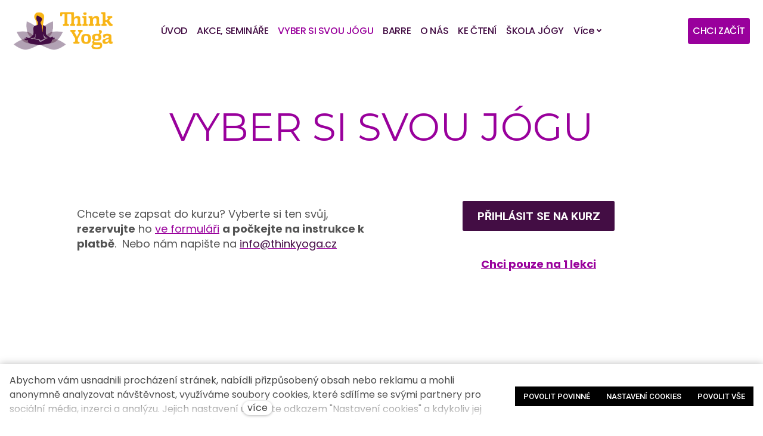

--- FILE ---
content_type: text/html; charset=utf-8
request_url: https://www.thinkyoga.cz/vyber-si-svou-jogu
body_size: 29787
content:
<!DOCTYPE html>
<html lang = "cs" class = "html no-js">
<head>
  

<meta charset="utf-8" />
<meta name="viewport" content="width=device-width, initial-scale=1.0" />
<meta name="robots" content="index, follow" />
<title>VYBER SI SVOU JÓGU  - jógové studio v Českých Budějovicích</title>
<script type="text/javascript">var CMS_URL = "https://www.thinkyoga.cz";</script>
<script type="text/javascript">var CMS_ASSETS_URL = "https://www.thinkyoga.cz/assets/cs";</script>
<script type="text/javascript">document.documentElement.className = document.documentElement.className.replace("no-js","js");</script>
<script type="text/javascript">window.dataLayer = [];</script>
<link href="https://fonts.gstatic.com" rel="preconnect" crossorigin="" />
<script type="text/javascript">var CMS_CONFIG = {"app":{"jquery":null,"nav":[],"events":["SLP:init","SLP:Images:init","SLP:Captcha:init","SLP:InViewport:init","SLP:Waypoints:init","SLP:CookieBar:init","SLP:Dropdown:init","SLP:Toggler:init","SLP:Stepper:init","SLP:SearchPanel:init","SLP:Entries:Controls:init","SLP:Entries:Filters:init","SLP:ScrollIndicator:init","SLP:Layout:init","SLP:Tabs:init"],"breakpoints":{"grid":360,"screenSmall":480,"layout":720,"layout-max":719,"nav":720,"nav-max":719,"image":{"360":360,"720":720,"980":980,"1280":1280,"1920":1920,"2600":2600},"images_allowed":{"30":30,"50":50,"80":80,"100":100,"120":120,"180":180,"240":240,"320":320,"360":360,"500":500,"600":600,"640":640,"720":720,"980":980,"1280":1280,"1920":1920,"2600":2600},"methods_allowed":{"responsive":"responsive"},"screen":{"sm":{"id":"sm","label":"Mobile","value":420,"switchable":true},"md":{"id":"md","label":"Tablet","value":720,"switchable":true},"lg":{"id":"lg","label":"Dektop","switchable":true}}},"defaults":{"imagePlaceholder":"none","AOS":{"elementSelector":"[data-aos]","initClassName":"aos-init","animatedClassName":"aos-animate","debounceDelay":100,"throttleDelay":100,"offset":70,"once":false,"mirror":false,"lb_load":true},"lazyImages":{"init":false,"lazyClass":"is-lazy","loadingClass":"is-loading","loadedClass":"is-loaded","expand":800,"hFac":1},"inViewport":{"elementSelector":".section-body, .section .row-main, .gallery-item","offset":0,"onlyForward":true},"coverVideo":{"elementSelector":"[data-cover-video]","aspectRatio":1.7778,"width":"1120","height":"630","showPlaceholder":false,"audio":false,"autoplay":true,"autoplayOffset":100,"cover":true,"startTime":null},"ClickableElements":{"elementSelector":".is-clickable, .block-tagcloud li, .is-clickable-entries .entry-inner, [data-clickable]","clickableClass":"is-clickable"},"forms":{"elementSelector":"form.block-form:not(.no-ajax):not(.block-form--checkout)","validation":true,"inline":true,"ajax":true,"allowedFormats":{"tel":"^[0-9\\-\\+\\(\\)\\#\\ \\*]{8,15}$"}},"filters":{"elementSelector":".block-form-filter:not(.no-ajax)","ajax":false,"submitOnChange":false,"submitOnChangeTimeout":350,"submitOnChangeMinLength":0},"attachment":{"elementSelector":"input.field-control[type=\"file\"]","resetButtonClass":"cssicon cssicon--times","filenameLabelClass":"field-filename"},"swiper":{"elementSelector":"[data-slider], [data-slider-with-thumbs]","containerModifierClass":"gallery-slider-","slideClass":"gallery-slider-item","slideActiveClass":"is-active","wrapperClass":"gallery-slider-wrapper","loop":false,"navigationPrevClass":"slider-btn-prev","navigationNextClass":"slider-btn-next","paginationClass":"slider-pager","buttonPrevClass":"cssicon cssicon--chevron cssicon--chevron-left","buttonNextClass":"cssicon cssicon--chevron cssicon--chevron-right","breakpointsInverse":true,"breakpoints":{"360":{"slidesPerView":1},"720":{"slidesPerView":2},"993":{"slidesPerView":2}}},"map":{"elementSelector":".map__element","libraries":[],"filters":[],"scrollwheel":false,"mapTypeControl":false,"asyncInViewport":true},"Lightbox":{"elementSelector":"html:not(.is-lb) .fancybox, .js-lightbox","fitToView":true,"autosize":true,"openEffect":"none","padding":0,"closeEffect":"none","touchNavigation":true,"loop":true,"autoplayVideos":true,"videosWidth":1600},"Parallax":{"elementSelector":"[data-parallax]","speedDivider":4,"continuous":true,"scrollOffset":100,"useOnMobile":true,"useOnTablet":true,"lb_load":true},"navToggle":{"activeClass":"is-menu-open","toggleClass":"open","backdropSelector":".main","closeOnClick":true,"keepScrollPosition":true},"Flatpickr":{"elementSelector":".field-control--date","native":false},"AnimatedNumber":{"elementSelector":".js-animated-number","duration":2000,"decimals":"auto","separator":","},"Tooltip":{"elementSelector":"[data-tooltip]"},"RangeSlider":{"elementSelector":"[data-range]:not(.field-control--date)","lb_load":true}},"async_js":{"Lightbox":["https:\/\/cdn.solidpixels.com\/2.61\/template_core\/js\/processed\/async-lightbox.js"],"Flatpickr":["https:\/\/cdn.solidpixels.com\/2.61\/template_core\/js\/processed\/async-flatpickr.js"],"RangeSlider":["https:\/\/cdn.solidpixels.com\/2.61\/template_core\/js\/processed\/async-range-slider.js"],"async-slider.js":["https:\/\/cdn.solidpixels.com\/2.61\/template_core\/js\/processed\/async-slider.js"],"AnimatedNumber":["https:\/\/cdn.solidpixels.com\/2.61\/template_core\/js\/processed\/async-animated-number.js"],"Parallax":["https:\/\/cdn.solidpixels.com\/2.61\/template_core\/js\/processed\/async-parallax.js"],"Tooltip":["https:\/\/cdn.solidpixels.com\/2.61\/template_core\/js\/processed\/async-tooltip.js"],"AOS":["https:\/\/cdn.solidpixels.com\/2.61\/template_core\/js\/processed\/async-aos.js"],"ClickableElements":["https:\/\/cdn.solidpixels.com\/2.61\/template_core\/js\/processed\/async-clickable-elements.js"]},"editor":{"legacy":null}},"brand":{"name":"solidpixels.","version":"2.61.266","company":"solidpixels.","company_url":"https:\/\/www.solidpixels.com","favicon":{"rel":"shortcut icon","href":"data:image\/png;base64,iVBORw0KGgoAAAANSUhEUgAAACAAAAAgCAMAAABEpIrGAAAAb1BMVEUAAAAEaP8FZ\/8EaP8fc\/8EZ\/8NbP9Wlf8FZ\/8FaP8FZ\/8Eaf8Eaf8Fa\/8Jbf8Kbv8EaP8EZ\/8FaP8EaP8EZ\/8FaP8FaP8Gav8Hav8Ga\/8GaP8EaP8FZ\/8EZ\/8EaP8FaP8FaP8FZ\/8GaP8Eav8EZ\/8\/GNrXAAAAJHRSTlMA+859CLsSA8mhj3hzMx0Y9e\/dwrBsX1JHQC3s0rKsmpiNVjrNqs1SAAAApUlEQVQ4y+2QRw4CMQxFPSlTUple6JD7nxFbwGIk5wTwNpbyn\/ITw58dq2x0Y5+5OOj05hLZvOoxK1oy+ooTFkwaBfGM88EJFgOPMwohLCeMKAwB8mwFvaGWW9ZwaBCdq4DH649Sl5ChnIYDGTfIoyQKLbenuzEjEAINxRg1ni9UgyUdTqraCRP9UktJFxhOgGv6IhQrwHxKxNEpYAXq9\/Ma4Gd5AY50EWePmgBIAAAAAElFTkSuQmCC"}},"environment":"solidpixels.","language":{"name":"cs","name_full":"\u010cesk\u00fd","prefix":"cs","assets":"cs","i18n":"cs","locale":["cs_CZ.utf-8","cs_CZ.utf8"],"cms_status":1,"id":"1","i18n_messages":{":count files":{"one":":count soubor","few":":count soubory","other":":count soubor\u016f"},"date":{"date":{"long":"%N, %d. %C %Y","short":"%d.%m.%Y"},"days":{"abbr":["Ne","Po","\u00dat","St","\u010ct","P\u00e1","So"],"acc":["V ned\u011bli","V pond\u011bl\u00ed","V \u00fater\u00fd","Ve st\u0159edu","Ve \u010dtvrtek","V p\u00e1tek","V sobotu"],"other":["Ned\u011ble","Pond\u011bl\u00ed","\u00dater\u00fd","St\u0159eda","\u010ctvrtek","P\u00e1tek","Sobota"]},"months":{"abbr":["Led","\u00dano","B\u0159e","Dub","Kv\u011b","\u010crv","\u010crc","Srp","Z\u00e1\u0159","\u0158\u00edj","Lis","Pro"],"gen":["ledna","\u00fanora","b\u0159ezna","dubna","kv\u011btna","\u010dervna","\u010dervence","srpna","z\u00e1\u0159\u00ed","\u0159\u00edjna","listopadu","prosince"],"other":["Leden","\u00danor","B\u0159ezen","Duben","Kv\u011bten","\u010cerven","\u010cervenec","Srpen","Z\u00e1\u0159\u00ed","\u0158\u00edjen","Listopad","Prosinec"]},"order":["date","month","year"],"time":{"long":"%H:%M:%S","short":"%H:%M"},"am":"dop.","pm":"odp.","less_than_minute_ago":"p\u0159ed chv\u00edl\u00ed","minute_ago":{"one":"p\u0159ibli\u017en\u011b p\u0159ed minutou","other":"p\u0159ed {delta} minutami"},"hour_ago":{"one":"p\u0159ibli\u017en\u011b p\u0159ed hodinou","other":"p\u0159ed {delta} hodinami"},"day_ago":{"one":"v\u010dera","other":"p\u0159ed {delta} dny"},"week_ago":{"one":"p\u0159ed t\u00fddnem","other":"p\u0159ed {delta} t\u00fddny"},"month_ago":{"one":"p\u0159ed m\u011bs\u00edcem","other":"p\u0159ed {delta} m\u011bs\u00edci"},"year_ago":{"one":"p\u0159ed rokem","other":"p\u0159ed {delta} lety"},"less_than_minute_until":"za chv\u00edli","minute_until":{"one":"p\u0159ibli\u017en\u011b za minutu","few":"za {delta} minuty","other":"za {delta} minut"},"hour_until":{"one":"p\u0159ibli\u017en\u011b za hodinu","few":"za {delta} hodiny","other":"za {delta} hodin"},"day_until":{"one":"z\u00edtra","few":"za {delta} dny","other":"za {delta} dn\u016f"},"week_until":{"one":"za t\u00fdden","few":"za {delta} t\u00fddny","other":"za {delta} t\u00fddn\u016f"},"month_until":{"one":"za m\u011bs\u00edc","few":"za {delta} m\u011bs\u00edce","other":"za {delta} m\u011bs\u00edc\u016f"},"year_until":{"one":"za rok","few":"za {delta} roky","other":"za {delta} let"},"never":"nikdy"},"valid":{"alpha":"Pole :field m\u016f\u017ee obsahovat pouze p\u00edsmena","alpha_dash":"Pole :field m\u016f\u017ee obsahovat pouze p\u00edsmena, \u010d\u00edslice, poml\u010dku a potr\u017e\u00edtko","alpha_numeric":"Pole :field m\u016f\u017ee obsahovat pouze p\u00edsmena a \u010d\u00edslice","color":"Do pole :field mus\u00edte zadat k\u00f3d barvy","credit_card":"Do pole :field mus\u00edte zadat platn\u00e9 \u010d\u00edslo platebn\u00ed karty","date":"Do pole :field mus\u00edte zadat datum","decimal":{"one":"Do pole :field mus\u00edte zadat \u010d\u00edslo s jedn\u00edm desetinn\u00fdm m\u00edstem","other":"Do pole :field mus\u00edte zadat \u010d\u00edslo s :param2 desetinn\u00fdmi m\u00edsty"},"digit":"Do pole :field mus\u00edte zadat cel\u00e9 \u010d\u00edslo","email":"Do pole :field mus\u00edte zadat e-mailovou adresu","email_domain":"Do pole :field mus\u00edte zadat platnou e-mailovou dom\u00e9nu","equals":"Pole :field se mus\u00ed rovnat :param2","exact_length":{"one":"Pole :field mus\u00ed b\u00fdt dlouh\u00e9 p\u0159esn\u011b 1 znak","few":"Pole :field mus\u00ed b\u00fdt p\u0159esn\u011b :param2 znaky dlouh\u00e9","other":"Pole :field mus\u00ed b\u00fdt p\u0159esn\u011b :param2 znak\u016f dlouh\u00e9"},"in_array":"Do pole :field mus\u00edte vlo\u017eit pouze jednu z dovolen\u00fdch mo\u017enost\u00ed","ip":"Do pole :field mus\u00edte zadat platnou ip adresu","match":"Pole :field se mus\u00ed shodovat s polem :param2","max_length":{"few":"Pole :field mus\u00ed b\u00fdt nanejv\u00fd\u0161 :param2 znaky dlouh\u00e9","other":"Pole :field mus\u00ed b\u00fdt nanejv\u00fd\u0161 :param2 znak\u016f dlouh\u00e9"},"min_length":{"one":"Pole :field mus\u00ed b\u00fdt alespo\u0148 jeden znak dlouh\u00e9","few":"Pole :field mus\u00ed b\u00fdt alespo\u0148 :param2 znaky dlouh\u00e9","other":"Pole :field mus\u00ed b\u00fdt alespo\u0148 :param2 znak\u016f dlouh\u00e9"},"not_empty":"Pole :field nesm\u00ed b\u00fdt pr\u00e1zdn\u00e9","numeric":":field mus\u00ed m\u00edt \u010d\u00edselnou hodnotu","phone":"Pole :field mus\u00ed b\u00fdt platn\u00e9 telefonn\u00ed \u010d\u00edslo","range":"Hodnota pole :field mus\u00ed le\u017eet v intervalu od :param2 do :param3","regex":"Pole :field mus\u00ed spl\u0148ovat po\u017eadovan\u00fd form\u00e1t","url":"Do pole :field mus\u00edte zadat platnou adresu URL"},"availability - in_stock":"Skladem","availability - out_of_stock":"Na objedn\u00e1n\u00ed","availability - sold_out":"Prodej ukon\u010den","availability - does_not_exist":"Nen\u00ed dostupn\u00e1","status - new":"Nov\u00e1","status - in_progress":"Vy\u0159izuje se","status - finished":"Dokon\u010den\u00e1","status - storno":"Storno","payment_status - paid":"Zaplaceno","payment_status - unpaid":"Nezaplaceno","position - before":"P\u0159ed hodnotou","position - after":"Za hodnotou","interval - month":"m\u011bs\u00edc","interval - year":"rok",":field must contain only letters":"Pole \":field\" m\u016f\u017ee obsahovat pouze p\u00edsmena",":field must contain only numbers, letters and dashes":"Pole \":field\" m\u016f\u017ee obsahovat pouze p\u00edsmena, \u010d\u00edslice, poml\u010dku a potr\u017e\u00edtko",":field must contain only letters and numbers":"Pole \":field\" m\u016f\u017ee obsahovat pouze p\u00edsmena a \u010d\u00edslice",":field must be a color":"Do pole \":field\" mus\u00edte zadat k\u00f3d barvy",":field must be a credit card number":"Do pole \":field\" mus\u00edte zadat platn\u00e9 \u010d\u00edslo platebn\u00ed karty",":field must be a date":"Do pole \":field\" mus\u00edte zadat datum",":field must be a decimal with :param2 places":{"one":"Do pole \":field\" mus\u00edte zadat \u010d\u00edslo s <strong>jedn\u00edm<\/strong> desetinn\u00fdm m\u00edstem","other":"Do pole \":field\" mus\u00edte zadat \u010d\u00edslo s <strong>:param2<\/strong> desetinn\u00fdmi m\u00edsty"},":field must be a digit":"Do pole \":field\" mus\u00edte zadat cel\u00e9 \u010d\u00edslo",":field must be an email address":"Do pole \":field\" mus\u00edte zadat e-mailovou adresu",":field must be valid emails addresses":"Do pole \":field\" mus\u00edte zadat platn\u00e9 e-mailov\u00e9 adresy",":field must contain a valid email domain":"Do pole \":field\" mus\u00edte zadat platnou e-mailovou dom\u00e9nu",":field must equal :param2":"Pole \":field\" se mus\u00ed rovnat <strong>:param2<\/strong>",":field must be exactly :param2 characters long":{"one":"Pole \":field\" mus\u00ed b\u00fdt dlouh\u00e9 p\u0159esn\u011b <strong>1<\/strong> znak","few":"Pole \":field\" mus\u00ed b\u00fdt p\u0159esn\u011b <strong>:param2<\/strong> znaky dlouh\u00e9","other":"Pole \":field\" mus\u00ed b\u00fdt p\u0159esn\u011b <strong>:param2<\/strong> znak\u016f dlouh\u00e9"},":field must be one of the available options":"Do pole \":field\" mus\u00edte vlo\u017eit pouze jednu z dovolen\u00fdch mo\u017enost\u00ed",":field must be an ip address":"Do pole \":field\" mus\u00edte zadat platnou ip adresu",":field must be the same as :param3":"Pole \":field\" se mus\u00ed shodovat s polem <strong>\":param3\"<\/strong>",":field must not exceed :param2 characters long":"Pole \":field\" mus\u00ed b\u00fdt nanejv\u00fd\u0161 <strong>:param2<\/strong> znak\u016f dlouh\u00e9",":field must be at least :param2 characters long":"Pole \":field\" mus\u00ed b\u00fdt alespo\u0148 <strong>:param2<\/strong> znak\u016f dlouh\u00e9",":field must not be empty":"Pole \":field\" nesm\u00ed b\u00fdt pr\u00e1zdn\u00e9",":field must be numeric":"\":field\" mus\u00ed m\u00edt \u010d\u00edselnou hodnotu",":field must be a phone number":"Pole \":field\" mus\u00ed b\u00fdt platn\u00e9 telefonn\u00ed \u010d\u00edslo",":field must be within the range of :param2 to :param3":"Hodnota pole \":field\" mus\u00ed le\u017eet v intervalu <strong>od :param2 do :param3<\/strong>",":field does not match the required format":"Pole \":field\" mus\u00ed spl\u0148ovat po\u017eadovan\u00fd form\u00e1t",":field must be a url":"Do pole \":field\" mus\u00edte zadat platnou adresu URL",":field is not valid domain \/ hostname":"Do pole \":field\" mus\u00edte zadat platnou dom\u00e9nu","Doprava - n\u00e1zev":"Doprava","Platba - n\u00e1zev":"Platba","More":"V\u00edce","Main navigation":"Hlavn\u00ed navigace","Main":"Hlavn\u00ed","Switch language":"P\u0159epnout jazyk","Choose":"Vybrat","Choose a file":"Vyberte soubor","Pagination":"Str\u00e1nkovat","First":"Prvn\u00ed","Previous":"P\u0159edchoz\u00ed","Next":"N\u00e1sleduj\u00edc\u00ed","Last":"Posledn\u00ed","page":"strana","Current Page":"Aktu\u00e1ln\u00ed strana","More...":"Na\u010d\u00edst dal\u0161\u00ed","Go to":"P\u0159ej\u00edt na","To help you using our website by offering customized content or advertising and to anonymously analzye website data, we use the cookies which we share with our social media, advertising, and analytics partners. You can edit the settings within the link Cookies Settings and whenever you change it in the footer of the site. See our General Data Protection Policy for more details. Do you agree with the use of cookies?":"Abychom v\u00e1m usnadnili proch\u00e1zen\u00ed str\u00e1nek, nab\u00eddli p\u0159izp\u016fsoben\u00fd obsah nebo reklamu a mohli anonymn\u011b analyzovat n\u00e1v\u0161t\u011bvnost, vyu\u017e\u00edv\u00e1me soubory cookies, kter\u00e9 sd\u00edl\u00edme se sv\u00fdmi partnery pro soci\u00e1ln\u00ed m\u00e9dia, inzerci a anal\u00fdzu. Jejich nastaven\u00ed uprav\u00edte odkazem \"Nastaven\u00ed cookies\" a kdykoliv jej m\u016f\u017eete zm\u011bnit v pati\u010dce webu. Podrobn\u011bj\u0161\u00ed informace najdete v na\u0161ich Z\u00e1sad\u00e1ch ochrany osobn\u00edch \u00fadaj\u016f a pou\u017e\u00edv\u00e1n\u00ed soubor\u016f cookies. Souhlas\u00edte s pou\u017e\u00edv\u00e1n\u00edm cookies?","Provide basic page functionality, the site can not function without them.":"Zprost\u0159edkov\u00e1vaj\u00ed z\u00e1kladn\u00ed funk\u010dnost str\u00e1nky, web bez nich nem\u016f\u017ee fungovat.","Count traffic to the site and collect anonymous statistics to enable us to better understand your needs and to improve the site continuously.":"Po\u010d\u00edtaj\u00ed n\u00e1v\u0161t\u011bvnost webu a sb\u011brem anonymn\u00edch statistik umo\u017e\u0148uj\u00ed provozovateli l\u00e9pe pochopit sv\u00e9 n\u00e1v\u0161t\u011bvn\u00edky a str\u00e1nky tak neust\u00e1le vylep\u0161ovat.","Collects information to better tailor your ads to your interests, both on and off these websites.":"Shroma\u017e\u010fuj\u00ed informace pro lep\u0161\u00ed p\u0159izp\u016fsoben\u00ed reklamy va\u0161im z\u00e1jm\u016fm, a to na t\u011bchto webov\u00fdch str\u00e1nk\u00e1ch i mimo n\u011b.","Functional cookies":"Funk\u010dn\u00ed cookies","Analytical cookies":"Analytick\u00e9 cookies","Marketing cookies":"Marketingov\u00e9 cookies","Yes, I accept":"Ano, souhlas\u00edm","Cookies settings":"Nastaven\u00ed cookies","more":"v\u00edce","The product cannot be ordered at the moment.":"Produkt nen\u00ed aktu\u00e1ln\u011b mo\u017en\u00e9 objednat.","Quantity":"Mno\u017estv\u00ed","pcs":"ks","When shopping over":"P\u0159i n\u00e1kupu nad","Free transport":"doprava zdarma","Prices":"Ceny","Original price":"P\u016fvodn\u00ed cena","Name":"N\u00e1zev","Price per pc.":"Cena za kus","VAT":"DPH","Total price incl. VAT":"Cena celkem v\u010d. DPH","Order":"Po\u0159ad\u00ed","Customer":"Z\u00e1kazn\u00edk","Billing address":"Faktura\u010dn\u00ed adresa","ID No.":"I\u010c","Tax ID":"DI\u010c","Mailing address":"Doru\u010dovac\u00ed adresa","Customer's note":"Pozn\u00e1mka od z\u00e1kazn\u00edka","Order detail":"Detail objedn\u00e1vky","Order summary":"Shrnut\u00ed objedn\u00e1vky","Empty cart":"Pr\u00e1zdn\u00fd ko\u0161\u00edk","Close":"Zav\u0159\u00edt","Shopping cart":"N\u00e1kupn\u00ed ko\u0161\u00edk","Cart Contents":"Obsah ko\u0161\u00edku","Product preview and description":"N\u00e1hled a popis produktu","Product":"Produkt","Price summary":"Shrnut\u00ed ceny","Description":"Popis","Shipping":"Doprava","Payment":"Platba","Total price":"Cena celkem","Cart is empty":"Ko\u0161\u00edk je pr\u00e1zdn\u00fd","To order":"K objedn\u00e1vce","Modify":"Upravit","Preview":"N\u00e1hled","Total":"Celkem","remove":"odebrat","Convert":"P\u0159epo\u010d\u00edtat","Continue shopping":"Zp\u011bt do obchodu","Use":"Pou\u017e\u00edt","Please fill in all data correctly":"Vypl\u0148te pros\u00edm spr\u00e1vn\u011b v\u0161echny \u00fadaje","Please fill in all data.":"Vypl\u0148te pros\u00edm v\u0161echny \u00fadaje.","Company details":"Firemn\u00ed \u00fadaje","Select, if you want to invoice to the company":"Vypl\u0148te, pokud zbo\u017e\u00ed objedn\u00e1v\u00e1te do firmy","Different delivery address":"Jin\u00e1 doru\u010dovac\u00ed adresa","If the delivery address differs from the invoice address above":"Pokud chcete zbo\u017e\u00ed odeslat na jinou adresu ne\u017e faktura\u010dn\u00ed uvedenou v\u00fd\u0161e","continue in the order":"Pokra\u010dovat v objedn\u00e1vce","Back to Shipping & Payment":"Zp\u011bt na dopravu a platbu","This combination of shipping and payment is not allowed":"Tato kombinace dopravy a platby nen\u00ed povolen\u00e1","Please select a shipping method":"Vyberte pros\u00edm zp\u016fsob dopravy","Please select a payment method":"Vyberte pros\u00edm metodu platby","Back to cart":"Zp\u011bt do ko\u0161\u00edku","order no.":"Objedn\u00e1vka \u010d.","Thank you for your order.":"D\u011bkujeme za va\u0161i objedn\u00e1vku.","Comment":"Pozn\u00e1mka","Order completed.":"Objedn\u00e1vka dokon\u010dena.","We process the order.":"Objedn\u00e1vku vy\u0159izujeme.","The order has been canceled.":"Objedn\u00e1vka byla stornov\u00e1na.","Contact information":"Kontaktn\u00ed \u00fadaje","Phone":"Telefon","Delivery address":"Dodac\u00ed adresa","Number of pieces":"Po\u010det kus\u016f","Price with VAT":"Cena s DPH","Payment method":"Zp\u016fsob platby","delivery method":"Zp\u016fsob doru\u010den\u00ed","Free":"Zdarma","Price after discount":"Cena po slev\u011b","Stock":"Sklady","Availability":"Dostupnost","No code":"Bez k\u00f3du","Barcode":"\u010c\u00e1rov\u00fd k\u00f3d","Using product code":"Pou\u017e\u00edt k\u00f3d produktu","Company":"Firma","Last name":"P\u0159\u00edjmen\u00ed","Street, number":"Ulice a \u010d.p.","Town":"M\u011bsto","Post Code":"PS\u010c","Country":"Zem\u011b","Order created":"Objedn\u00e1vka vytvo\u0159ena","I agree to the Terms of service.":"Souhlas\u00edm s Obchodn\u00edmi podm\u00ednkami.","Gate inactive":"Br\u00e1na neaktivn\u00ed","E-shop":"Eshop","Not selected":"Nevybr\u00e1no","Email sent":"Odesl\u00e1n e-mail","Translations":"P\u0159ekladov\u00e9 soubory","Color":"Barva","Add to cart":"P\u0159idat do ko\u0161\u00edku","Shipping and Payment":"Doprava a platba","Personal details":"\u00dadaje pro fakturaci","Confirm order":"Objednat","Read more":"\u010c\u00edst v\u00edce","Oh, snap...":"A jejda...","The trial or paid version of the site has expired. If you are an administrator, you can reactivate the web within the next 30 days. All web data will be deleted after that period.":"Zku\u0161ebn\u00ed \u010di placen\u00e1 verze str\u00e1nek ji\u017e vypr\u0161ela. Pokud jste administr\u00e1tor, m\u016f\u017eete str\u00e1nky b\u011bhem n\u00e1sleduj\u00edc\u00edch 30 dn\u00ed znovu aktivovat. V opa\u010dn\u00e9m p\u0159\u00edpad\u011b budou po uplynut\u00ed 30 dn\u00ed data nen\u00e1vratn\u011b smaz\u00e1na.","An error has occurred, page can not be displayed. Please try again later.":"Do\u0161lo k chyb\u011b, str\u00e1nka nelze zobrazit. Zkuste to pros\u00edm pozd\u011bji.","Back":"Zp\u011bt","Do you need assistance?":"Pot\u0159ebujete pomoc?","Solidpixels administration is not available only from desktop devices.":"Do administrace solidpixels se m\u016f\u017eete p\u0159ihl\u00e1sit pouze z po\u010d\u00edta\u010de.","Log in":"P\u0159ihl\u00e1sit se","Sign up":"Registrujte se","Branch detail":"Detail pobo\u010dky","Medium":"Medio","Articles":"\u010cl\u00e1nky","Message from a website":"Zpr\u00e1va z webu","Search results for":"V\u00fdsledky vyhled\u00e1v\u00e1n\u00ed slova","Number of results found":"Po\u010det nalezen\u00fdch z\u00e1znam\u016f","Search results":"V\u00fdsledky vyhled\u00e1v\u00e1n\u00ed","Filters":"Filtry","Change filters":"Otev\u0159\u00edt filtr",":field must be unique":":field mus\u00ed b\u00fdt unik\u00e1tn\u00ed","\":field\" must include a valid e-mail address.":"\":field\" mus\u00ed obsahovat platnou e-mailovou adresu.","We really need to know \":field\"":"\":field\" doopravdy pot\u0159ebujeme zn\u00e1t","\":field\" must be a valid phone number.":"\":field\" mus\u00ed b\u00fdt platn\u00e9 telefonn\u00ed \u010d\u00edslo.",":field already exists":"\":field\" ji\u017e existuje",":field must be formatted `12345` or `123 45`":":field mus\u00ed b\u00fdt ve form\u00e1tu `12345` nebo `123 45`",":field must be formatted `12345678` or `123 45 678`":":field mus\u00ed b\u00fdt ve form\u00e1tu `12345678` nebo `123 45 678`",":field must be formatted `CZ12345678`":":field mus\u00ed b\u00fdt ve form\u00e1tu `CZ12345678`",":field is not a valid option for this task.":":field is not a valid option for this task!","Selected file is too large, upload limit si :param2.":"Soubor je p\u0159\u00edli\u0161 velk\u00fd, maxim\u00e1ln\u00ed velikost souboru je :param2.","File content is not allowed.":"Soubor obsahuje nepovolen\u00fd obsah.","Invalid code.":"Neplatn\u00fd k\u00f3d.","Please check the following field(s):":"P\u0159i odesl\u00e1n\u00ed se vyskytly n\u00e1sleduj\u00edc\u00ed chyby:","The message has been sent. Thank you for your feedback.":"Zpr\u00e1va byla odesl\u00e1na. D\u011bkujeme za Va\u0161i reakci.","Submit":"Odeslat","Account successfully paired":"\u00da\u010det sp\u00e1rov\u00e1n","Your account has been paired with solidpixels platform. You can close this window.":"V\u00e1\u0161 \u00fa\u010det byl sp\u00e1rov\u00e1n se syst\u00e9mem solidpixels. Toto okno m\u016f\u017eete nyn\u00ed zav\u0159\u00edt.","Similar products":"Podobn\u00e9 produkty","Barcode (GTIN, EAN, ...)":"\u010c\u00e1rov\u00fd k\u00f3d (GTIN, EAN, ...)","Brand":"Zna\u010dka","Price: On request":"Cena: na dotaz","Categories":"Kategorie","Tags":"Tagy","Author":"Autor","Sorry, your site has expired. For a new renewal, you will be automatically redirected to order after login in.":"Platnost va\u0161eho webu bohu\u017eel vypr\u0161ela. Pro prodlou\u017een\u00ed jeho provozu budete po p\u0159ihl\u00e1\u0161en\u00ed automaticky p\u0159esm\u011brov\u00e1n\u00ed na novou objedn\u00e1vkou.","Message from a web form":"Zpr\u00e1va z formul\u00e1\u0159e na webu","Date":"Datum","Sent from":"Odesl\u00e1no z","Reply to this e-mail will be sent to":"Odpov\u011b\u010f na tento e-mail bude zasl\u00e1na na adresu","There was an error while pairing your account with solidpixels.":"V\u00e1\u0161 \u00fa\u010det se nepoda\u0159ilo sp\u00e1rovat se syst\u00e9mem solidpixels.","Try again":"Zkusit znovu","Please grant the permission to access your media":"Povolte pros\u00edm p\u0159\u00edstup k va\u0161im m\u00e9di\u00edm","Settings":"Nastaven\u00ed","Sort:":"Se\u0159adit:","remove item":"odebrat kus","add item":"p\u0159idat kus","Share on Facebook":"Sd\u00edlet na Facebooku","Share on Twitter":"Sd\u00edlet na Twitteru","Share on LinkedIn":"Sd\u00edlet na LinkedIn","Highlight the background":"Zv\u00fdraznit pozad\u00ed","Search nearby":"Najd\u011bte v bl\u00edzkosti","Enter the city or postal code":"Zadejte m\u011bsto nebo PS\u010c","Search near me":"Vyhledat v m\u00e9 bl\u00edzkosti","Search":"Vyhled\u00e1v\u00e1n\u00ed","Thank you for your reservation and we look forward to seeing you":"D\u011bkujeme za Va\u0161i rezervaci a budeme se na V\u00e1s t\u011b\u0161it","Forgotten password":"Zapomenut\u00e9 heslo","Registration confirmation":"Potvrzen\u00ed registrace","The sign up was successful.":"Va\u0161e registrace prob\u011bhla \u00fasp\u011b\u0161n\u011b.","Permanent login":"Trval\u00e9 p\u0159ihl\u00e1\u0161en\u00ed","Current password":"Sou\u010dasn\u00e9 heslo","New password":"Nov\u00e9 heslo","Password check":"Kontrola hesla","Street and no.":"Ulice a \u010d. p.","Upload an Image":"Nahr\u00e1t obr\u00e1zek","Personal data":"Osobn\u00ed \u00fadaje","Country of delivery":"Zem\u011b doru\u010den\u00ed","Select":"Vybrat","Please select a country for delivery":"Vyberte pros\u00edm zemi pro doru\u010den\u00ed","search":"vyhledavani","close":"zav\u0159\u00edt","Back to CMS":"Zp\u011bt do CMS","Membership administration":"Spr\u00e1va \u010dlenstv\u00ed","Consent to data processing":"Souhlas se zpracov\u00e1n\u00edm \u00fadaj\u016f","Don`t have an account?":"Nem\u00e1te \u00fa\u010det?","My profile":"M\u016fj profil","Sign out":"Odhl\u00e1sit se","Account":"\u00da\u010det","What are you looking for?":"Co hled\u00e1te?","Don`t have an account yet?":"Je\u0161t\u011b nem\u00e1te \u00fa\u010det?","Or sign in using:":"Nebo se p\u0159ihla\u0161te pomoc\u00ed:","Already have an account?":"M\u00e1te \u00fa\u010det?","Sign in":"P\u0159ihla\u0161te se","Or sign up using:":"Nebo se registrujte pomoc\u00ed:","My invoices and orders":"Moje faktury a objedn\u00e1vky","Invoice":"Doklad","Status":"Stav","View invoice":"Zobrazit fakturu","Awaiting payment":"\u010cek\u00e1 na zaplacen\u00ed","Download invoice":"St\u00e1hnout fakturu","Payment error":"Chyba platby","Paid":"Zaplaceno","Data saved.":"\u00dadaje ulo\u017eeny.","Cancel auto-refresh":"Zru\u0161it automatick\u00e9 obnoven\u00ed","Finish registration":"Dokon\u010den\u00ed registrace","Verification of email adress":"Potvrzen\u00ed e-mailov\u00e9 adresy","To verify email adress, click here:":"Pro potvrzen\u00ed e-mailov\u00e9 adresy klikn\u011bte zde:","Verify email adress.":"Potvrdit e-mailovou adresu","We have sent instructions for completing the registration to the e-mail you entered.":"Na V\u00e1mi zadan\u00fd e-mail jsme poslali instrukce pro dokon\u010den\u00ed registrace.","Your email address has been successfully verified.":"Va\u0161e e-mailov\u00e1 adresa byla \u00fasp\u011b\u0161n\u011b ov\u011b\u0159ena.","You can now sign in here:":"Nyn\u00ed se m\u016f\u017eete p\u0159ihl\u00e1sit zde:","We were unable to verify your email address.":"Nebylo mo\u017en\u00e9 ov\u011b\u0159it Va\u0161i e-mailovou adresu.","You currently have no memberships":"Aktu\u00e1ln\u011b nem\u00e1te \u017e\u00e1dn\u00e9 \u010dlenstv\u00ed","Search term":"Hledan\u00fd v\u00fdraz","Cancel recovery":"Zru\u0161it obnoven\u00ed","Discount code":"Slevov\u00fd k\u00f3d","User profile navigation":"Navigace pro u\u017eivatelsk\u00fd profil","About you":"O v\u00e1s","I agree with terms and conditions":"Souhlas\u00edm s obchodn\u00edmi podm\u00ednkami.","Back to the discount":"Zp\u011bt ke slev\u011b","Back to login":"Zp\u011bt na login","Fill out when ordering for a company":"Vypl\u0148te, pokud objedn\u00e1v\u00e1te na firmu","Back to delivery details":"Zp\u011bt na dodac\u00ed \u00fadaje","Account cancellation":"Zru\u0161en\u00ed \u00fa\u010dtu","Cancel account":"Zru\u0161it \u00fa\u010det","Are you sure?":"Jste si jisti?","By confirming the action, you will cancel your account, this action is irreversible.":"Potvrzen\u00edm akce zru\u0161\u00edte sv\u016fj \u00fa\u010det, tato akce je nevratn\u00e1.","Yes, cancel the account":"Ano, zru\u0161it \u00fa\u010det","Current membership":"Sou\u010dasn\u00e9 \u010dlenstv\u00ed",", then it will not be renewed":", pak se u\u017e neobnov\u00ed","Renew subscription":"Obnovit p\u0159edplatn\u00e9","By confirming the action, you will cancel the automatic renewal of your membership, which will expire":"Potvrzen\u00edm akce zru\u0161\u00edte automatick\u00e9 obnoven\u00ed sv\u00e9ho \u010dlenstv\u00ed, kter\u00e9 vypr\u0161\u00ed","Confirming will set the date":"Potvrzen\u00edm akce dojde","as renewal of your membership.":"k obnoven\u00ed va\u0161eho \u010dlenstv\u00ed.","Active up to":"Aktivn\u00ed do","Select pick-up point":"Vyberte v\u00fddejn\u00ed m\u00edsto","Pick-up destination of Z\u00e1silkovna":"V\u00fddejn\u00ed m\u00edsto Z\u00e1silkovny","Additional shipping details":"Dopl\u0148uj\u00edc\u00ed informace k doprav\u011b","Select pick-up destination":"Vyberte pros\u00edm v\u00fddejn\u00ed m\u00edsto","Select destination":"Vybrat v\u00fddejn\u00ed m\u00edsto","You have no membership":"Nem\u00e1te \u017e\u00e1dn\u00e9 \u010dlenstv\u00ed","Licence expired":"Licence webu vypr\u0161ela","List":"V\u00fdpis","Close filters":"Zav\u0159\u00edt filtry","Amount to be paid:":"\u010c\u00e1stka k zaplacen\u00ed:","Secure card payment":"Bezpe\u010dn\u00e1 platba kartou","Credit card":"Platebn\u00ed karta","Pay":"Zaplatit","Enter your login credentials":"Zadejte sv\u00e9 p\u0159ihla\u0161ovac\u00ed \u00fadaje","Consent to the terms and conditions is mandatory":"Souhlas s obchodn\u00edmi podm\u00ednkami je povinn\u00fd","Please enter the number of pieces":"Zadejte pros\u00edm po\u010det kus\u016f","Allow selected":"Povolit vybran\u00e9","Allow all":"Povolit v\u0161e","Allow required":"Povolit povinn\u00e9","The email you entered already exists. <a href=\":param6\">Sign in<\/a> .":"Zadan\u00fd e-mail ji\u017e existuje. <a href=\":param6\">P\u0159ihla\u0161te se<\/a>.","Now you can sign in here <a href = \"{{login_url}}\">{{#i18n}}Sign in{{\/i18n}}<\/a>":"Nyn\u00ed se m\u016f\u017eete p\u0159ihl\u00e1sit zde: <a href = \"{{login_url}}\">{{#i18n}}P\u0159ihl\u00e1sit se{{\/i18n}}<\/a>","Active":"Aktivn\u00ed","You currently don't have any membership.":"Aktu\u00e1ln\u011b nem\u00e1te \u017e\u00e1dn\u00e9 \u010dlenstv\u00ed.","Shipping - name":"Doprava - n\u00e1zev","Shipping:":"Doprava:","Filter":"Filtrovat","Looking for pixels.":"Hledaj\u00ed se pixely.","The code is not valid right now.":"K\u00f3d pr\u00e1v\u011b te\u010f neplat\u00ed.","I'm sorry that you don't continue with us. However, if you decide to resume membership, you can do so on your profile. Membership extension can be made at any time in the future.":"Mrz\u00ed n\u00e1s, \u017ee u\u017e s n\u00e1mi d\u00e1l nepokra\u010dujete. Pokud se v\u0161ak rozhodnete znovu \u010dlenstv\u00ed obnovit, m\u016f\u017eete tak u\u010dinit ve va\u0161em profilu. Prodlou\u017een\u00ed \u010dlenstv\u00ed lze u\u010dinit kdykoliv v budoucnu.","My project ended - I no longer need a website":"M\u016fj projekt skon\u010dil - webov\u00e9 str\u00e1nky u\u017e nepot\u0159ebuji","A new login password has been sent to your email address.":"Na Va\u0161i e-mailovou adresu bylo zasl\u00e1no nov\u00e9 heslo pro p\u0159ihl\u00e1\u0161en\u00ed.","We have sent an email to recover your password on your email.":"Na V\u00e1mi zadan\u00fd e-mail jsme poslali instrukce pro obnoven\u00ed Va\u0161eho hesla.","An error occurred on the server":"Na serveru nastala chyba","The web is undergoing maintenance":"Na webu prob\u00edh\u00e1 \u00fadr\u017eba","An unexpected error occurred on the web, the problem is not on your side. Please try repeat the action later if the error persist, please contact support.":"Nastala neo\u010dek\u00e1van\u00e1 chyba na webu, probl\u00e9m nen\u00ed na va\u0161\u00ed stran\u011b. Zkuste akci zopakovat pozd\u011bji, pokud bude chyba p\u0159etrv\u00e1vat, kontaktujte pros\u00edm podporu.","Inactive":"Neaktivn\u00ed","Enter your email first":"Nejprve zadejte v\u00e1\u0161 email","Invalid code, verify the input or request a new code":"Neplatn\u00fd k\u00f3d, ov\u011b\u0159te spr\u00e1vn\u00e9 zad\u00e1n\u00ed nebo si za\u0161lete nov\u00fd k\u00f3d","Invalid link.":"Neplatn\u00fd odkaz.","We could not collect payment on :date. Check your payment method to prevent membership cancellation.":"Nepoda\u0159ilo se n\u00e1m :date strhnout platbu za \u010dlenstv\u00ed. Zkontrolujte nastaven\u00ed platebn\u00edch \u00fadaj\u016f, abyste p\u0159ede\u0161li ukon\u010den\u00ed \u010dlenstv\u00ed.","Failed to deduct membership fee":"Nepoda\u0159ilo se strhnout platbu za \u010dlenstv\u00ed","You are now already logged into the client zone. Welcome.":"Nyn\u00ed jste ji\u017e p\u0159ihl\u00e1\u0161eni do klientsk\u00e9 z\u00f3ny. V\u00edtejte.","Next payment is scheduled to :date, membership will be extended automatically.":"N\u00e1sleduj\u00edc\u00ed platba je napl\u00e1nov\u00e1na na :date, \u010dlenstv\u00ed se prodlou\u017e\u00ed automaticky.","Your coupon expires today!":"Platnost va\u0161eho kup\u00f3nu dnes vypr\u0161\u00ed!","Sorry, your site has expired. To extend its operation, you will be automatically redirected to a new order after logging in.":"Platnost va\u0161eho webu bohu\u017eel vypr\u0161ela. Pro prodlou\u017een\u00ed jeho provozu budete po p\u0159ihl\u00e1\u0161en\u00ed automaticky p\u0159esm\u011brov\u00e1n\u00ed na novou objedn\u00e1vku.","If the payment cannot be deducted within 23 hours after the trial period expires, the membership will be automatically terminated.":"Pokud se nepoda\u0159\u00ed po vypr\u0161en\u00ed zku\u0161ebn\u00ed doby strhnout platbu do 23 hodin, \u010dlenstv\u00ed bude automaticky ukon\u010deno.","If you cancel a recurring payment, your site will be on":"Pokud zru\u0161\u00edte opakovanou platbu, v\u00e1\u0161 web se dne","We tried to deduct the membership fee":"Pokusili jsme se strhnout platbu za \u010dlenstv\u00ed","To change the password to your account, please click here:":"Pro zm\u011bnu hesla k Va\u0161emu \u00fa\u010dtu, pros\u00edm, klikn\u011bte zde:","Stripe will try to deduct the payment again in the following days, if it still fails after this period, the membership will be automatically terminated.":"Stripe se pokus\u00ed v n\u00e1sleduj\u00edc\u00edch dnech opakovan\u011b strhnout platbu, pokud se to ani po tomto obdob\u00ed nezda\u0159\u00ed, \u010dlenstv\u00ed bude automaticky ukon\u010deno.","This will cancel your account and lose the ability to use the membership area. It will no longer be possible to register with the same email address in the future.":"Touto akc\u00ed zru\u0161\u00edte sv\u016fj \u00fa\u010det a p\u0159ijdete o mo\u017enost pou\u017e\u00edvat u\u017eivatelskou z\u00f3nu webu. V budoucnu ji\u017e nebude mo\u017en\u00e9 se registrovat se stejnou e-mailovou adresou.","Your password could not be changed. Please try again later or contact us.":"Va\u0161e heslo se nepovedlo zm\u011bnit. Zkuste pozd\u011bji, pop\u0159 n\u00e1s kontaktujte.","Your trial period will end :date, then membership will continue automatically.":"Va\u0161e zku\u0161ebn\u00ed doba skon\u010d\u00ed :date, pot\u00e9 bude \u010dlenstv\u00ed automaticky pokra\u010dovat.","Your trial period will end :date, then membership will be automatically cancelled.":"Va\u0161e zku\u0161ebn\u00ed doba skon\u010d\u00ed :date, pot\u00e9 bude \u010dlenstv\u00ed automaticky ukon\u010deno.","In the account membership management":"Ve spr\u00e1v\u011b \u010dlenstv\u00ed k \u00fa\u010dtu","Change password":"Zm\u011bnit heslo","- Your Content Hub team":"\u2014 V\u00e1\u0161 t\u00fdm Content Hub","Rejection of payment in the customer's bank authorization center due to payment card limits.":"Zam\u00edtnut\u00ed platby v autoriza\u010dn\u00edm centru banky z\u00e1kazn\u00edka z d\u016fvodu dosa\u017een\u00ed limit\u016f na platebn\u00ed kart\u011b.","Rejection of payment in the Customer Bank Authorization Center due to issues on the Payment Card Publisher.":"Zam\u00edtnut\u00ed platby v autoriza\u010dn\u00edm centru banky z\u00e1kazn\u00edka z d\u016fvodu probl\u00e9m\u016f na stran\u011b vydavatele platebn\u00ed karty.","Rejection of payments in the customer's bank authorization center due to blocked credit cards.":"Zam\u00edtnut\u00ed platby v autoriza\u010dn\u00edm centru banky z\u00e1kazn\u00edka z d\u016fvodu zablokovan\u00e9 platebn\u00ed karty.","Rejection of payment in the Customer Bank Authorization Center due to lack of cash payment cards.":"Zam\u00edtnut\u00ed platby v autoriza\u010dn\u00edm centru banky z\u00e1kazn\u00edka z d\u016fvodu nedostatku pen\u011b\u017en\u00edch prost\u0159edk\u016f na platebn\u00ed kart\u011b.","Rejection of payment in the Customer Bank Authorization Center due to an expired credit card.":"Zam\u00edtnut\u00ed platby v autoriza\u010dn\u00edm centru banky z\u00e1kazn\u00edka z d\u016fvodu expirovan\u00e9 platebn\u00ed karty.","Rejection of payment in the Customer's Authorization Center due to the rejection of CVV \u200b\u200b\/ CVC code.":"Zam\u00edtnut\u00ed platby v autoriza\u010dn\u00edm centru banky z\u00e1kazn\u00edka z d\u016fvodu zam\u00edtnut\u00ed CVV\/CVC k\u00f3du.","Rejection of payment in the 3D Secure Bank of the Customer.":"Zam\u00edtnut\u00ed platby v syst\u00e9mu 3D Secure banky z\u00e1kazn\u00edka.","Rejection of payment in the Customer Bank Authorization Center because of credit card issues.":"Zam\u00edtnut\u00ed platby v autoriza\u010dn\u00edm centru banky z\u00e1kazn\u00edka z d\u016fvodu probl\u00e9m\u016f na platebn\u00ed kart\u011b.","Rejection of payment in the Customer Bank Authorization Center because of issues in the credit card account.":"Zam\u00edtnut\u00ed platby v autoriza\u010dn\u00edm centru banky z\u00e1kazn\u00edka z d\u016fvodu probl\u00e9m\u016f na \u00fa\u010dtu platebn\u00ed karty.","Rejection of payments in the Customer Bank Authorization Center due to technical problems in the customer's bank.":"Zam\u00edtnut\u00ed platby v autoriza\u010dn\u00edm centru banky z\u00e1kazn\u00edka z d\u016fvodu technick\u00fdch probl\u00e9m\u016f v autoriza\u010dn\u00edm centru banky z\u00e1kazn\u00edka.","Rejection of payment in the Customer Bank Authorization Center because of the wrong enter payment number.":"Zam\u00edtnut\u00ed platby v autoriza\u010dn\u00edm centru banky z\u00e1kazn\u00edka z d\u016fvodu chybn\u00e9ho zad\u00e1n\u00ed \u010d\u00edsla platebn\u00ed karty.","Rejection of payment in the Customer Bank Authorization Center, payment was not enabled on the customer's credit card.":"Zam\u00edtnut\u00ed platby v autoriza\u010dn\u00edm centru banky z\u00e1kazn\u00edka, platba nebyla povolena na platebn\u00ed kart\u011b z\u00e1kazn\u00edka.","Unknown configuration":"Nezn\u00e1m\u00e1 konfigurace","Rejection of payments in the customer's bank authorization center due to the achievement of the payment card limits.":"Zam\u00edtnut\u00ed platby v autoriza\u010dn\u00edm centru banky z\u00e1kazn\u00edka z d\u016fvodu dosa\u017een\u00ed nastaven\u00fdch limit\u016f na platebn\u00ed kart\u011b.","There was a technical problem associated with the customer's authorization center.":"Nastal technick\u00fd probl\u00e9m spojen\u00fd s autoriza\u010dn\u00edm centrem banky z\u00e1kazn\u00edka.","Payment has not been made.":"Platba nebyla provedena.","Payment has not been made. Payment data were not entered in the payment gateway timeout.":"Platba nebyla provedena. Platebn\u00ed \u00fadaje nebyly zad\u00e1ny v \u010dasov\u00e9m limitu na platebn\u00ed br\u00e1n\u011b.","Payment has not been made. The specific reason for refusal is communicated directly to the customer.":"Platba nebyla provedena. Konkr\u00e9tn\u00ed d\u016fvod zam\u00edtnut\u00ed je sd\u011blen p\u0159\u00edmo z\u00e1kazn\u00edkovi.","Payment has not been made. The sum of the credit amount exceeded the amount paid.":"Platba nebyla provedena. Sou\u010det kreditovan\u00fdch \u010d\u00e1stek p\u0159ekro\u010dil uhrazenou \u010d\u00e1stku.","Payment has not been made. The user is not authorized to perform the operation.":"Platba nebyla provedena. U\u017eivatel nen\u00ed opr\u00e1vn\u011bn k proveden\u00ed operace.","Payment has not been made. The amount for payment has exceeded the authorized amount.":"Platba nebyla provedena. \u010c\u00e1stka k \u00fahrad\u011b p\u0159ekro\u010dila autorizovanou \u010d\u00e1stku.","Payment has not yet been made.":"Platba zat\u00edm nebyla provedena.","Payment was not performed due to repeated payment.":"Platba nebyla provedena z d\u016fvodu opakovan\u00e9ho zad\u00e1n\u00ed platby.","There was a technical problem on the bank's side when paying.":"P\u0159i platb\u011b nastal technick\u00fd probl\u00e9m na stran\u011b banky.","SMS failed to deliver.":"SMS se nepoda\u0159ilo doru\u010dit.","The payment card is issued in the region where card payments are not supported.":"Platebn\u00ed karta je vydan\u00e1 v regionu, ve kter\u00e9m nejsou podporov\u00e1ny platby kartou.","The credit card holder canceled the payment.":"Dr\u017eitel platebn\u00ed karty zru\u0161il platbu.","Payment was rejected in the customer's bank's authorization center because of a blocked credit card.":"Platba byla zam\u00edtnuta v autoriza\u010dn\u00edm centru banky z\u00e1kazn\u00edka z d\u016fvodu zablokovan\u00e9 platebn\u00ed karty.","Duplicate reversal transactions":"Duplicitni reversal transakce","Duplicate transactions":"Duplicitn\u00ed transakce","The bank payment was rejected.":"Bankovn\u00ed platba byla zam\u00edtnuta.","Payment canceled by the user.":"Platba zru\u0161ena u\u017eivatelem.","SMS has been sent. So far, it failed to deliver it.":"SMS byla odesl\u00e1na. Zat\u00edm se ji nepoda\u0159ilo doru\u010dit.","Payment was accepted. Payment will be credited after processing in Bitcoin.":"Platba byla p\u0159ijata. Platba bude p\u0159ips\u00e1na po zpracov\u00e1n\u00ed v s\u00edti Bitcoin.","Payment was not paid in full.":"Platba nebyla uhrazena v pln\u00e9 v\u00fd\u0161i.","Payment was done overdue.":"Platba byla provedena po splatnosti.","You cannot log in with the data entered":"Se zadan\u00fdmi \u00fadaji se nelze p\u0159ihl\u00e1sit","The file is not correct.":"Soubor nen\u00ed spr\u00e1vn\u00e9ho typu.","Fill in the current password":"Vypl\u0148te sou\u010dasn\u00e9 heslo","Passwords do not match":"Hesla se neshoduj\u00ed","Please <a href = \"#confirm-cart-login\" class = \"js-open-confirm\">sign in<\/a> after finishing of the order.":"Pro dokon\u010den\u00ed objedn\u00e1vky se pros\u00edm <a href = \"#confirm-cart-login\" class = \"js-open-confirm\">p\u0159ihlaste<\/a>.","The required amount is not available":"Po\u017eadovan\u00e9 mno\u017estv\u00ed nen\u00ed dostupn\u00e9","Option not available":"Varianta nen\u00ed k dispozici",":field must be a number with :param2 decimal places":":field mus\u00ed b\u00fdt \u010d\u00edslo s :param2 desetinn\u00fdmi m\u00edsty","You must be logged in to purchase membership":"Pro n\u00e1kup \u010dlenstv\u00ed mus\u00edte b\u00fdt p\u0159ihl\u00e1\u0161eni","You already have active membership":"Ji\u017e m\u00e1te koupen\u00e9 \u010dlenstv\u00ed","You must be logged in to enter code":"Pro zad\u00e1n\u00ed k\u00f3du mus\u00edte b\u00fdt p\u0159ihl\u00e1\u0161eni","You already have valid membership":"Ji\u017e m\u00e1te platn\u00e9 \u010dlenstv\u00ed","Please enter a valid code":"Pros\u00edm zadejte platn\u00fd k\u00f3d","Please enter a valid number and units in a sliding coupon":"Pros\u00edm u klouzav\u00e9ho kup\u00f3nu zadejte platn\u00fd po\u010det i jednotky","Please enter just one option: valid sliding coupon or fixed termination date":"Pros\u00edm zadejte pr\u00e1v\u011b jednu mo\u017enost: platn\u00fd klouzav\u00fd kup\u00f3n nebo pevn\u00e9 datum ukon\u010den\u00ed \u010dlenstv\u00ed","Recaptcha must be completed":"Recaptcha mus\u00ed b\u00fdt vypln\u011bn\u00e1","Field \":field\" must be an integer":"Pole \":field\" mus\u00ed b\u00fdt cel\u00e9 \u010d\u00edslo","The file is not of correct type.":"Soubor nen\u00ed spr\u00e1vn\u00e9ho typu.","The file failed to upload.":"Soubor se nepoda\u0159ilo nahr\u00e1t.","The file(s) are mandatory.":"Soubor(y) jsou povinn\u00e9.","The page has expired, please reload the page and try again.":"Platnost str\u00e1nky vypr\u0161ela, na\u010dt\u011bte pros\u00edm str\u00e1nku znovu a zopakujte akci.","Price":"Cena","Login":"P\u0159ihl\u00e1sit se","following":"N\u00e1sleduj\u00edc\u00ed","Code":"K\u00f3d","uri-prefix-searches":"vyhledavani","Published":"Publikov\u00e1no","Type":"Typ","Phone number":"Telefonn\u00ed \u010d\u00edslo","Yes":"Ano","No":"Ne","From":"Od","To":"Do","Login name":"P\u0159ihla\u0161ovac\u00ed jm\u00e9no","Password":"Heslo","Registration":"Registrace","Log Out":"Odhl\u00e1sit se","Event tags":"Tagy ud\u00e1lost\u00ed","inactive":"neaktivn\u00ed","Password confirmation":"Heslo znovu","Increase font size":"Zv\u011bt\u0161it p\u00edsmo","Cancel the filter":"Zru\u0161it filtr","Billing information":"Faktura\u010dn\u00ed \u00fadaje","Prefix = year and month":"Prefix = rok a m\u011bs\u00edc","Consent to Terms and Conditions":"Souhlas\u00edm s obchodn\u00edmi podm\u00ednkami","Record type":"Typ","Layout":"Layout","Delivery":"Doru\u010den\u00ed","Floor":"Patro","Floor area":"U\u017eitn\u00e1 plocha","Apartment condition":"Stav bytu","Offer type":"Typ nab\u00eddky","Layouts":"Rozlo\u017een\u00ed","Area":"Plocha","Floors":"Patra","Layout:":"Zobrazen\u00ed:","Redirect to the landing page of the membership":"P\u0159esm\u011brovat na landing page dan\u00e9ho \u010dlenstv\u00ed","Accept necessary":"Povolit povinn\u00e9","Cookie settings":"Nastaven\u00ed cookies","Accept selected cookies button caption":"Popisek tla\u010d\u00edtka povolen\u00ed vybran\u00fdch cookies","Accept all":"Povolit v\u0161e","Continue":"Pokra\u010dovat","Navigate":"Navigovat","Need help extending validity of your site?":"Pot\u0159ebujete pomoc s prodlou\u017een\u00edm webu?","Go to the link below to renew membership.":"P\u0159ejd\u011bte na odkaz n\u00ed\u017ee k obnov\u011b \u010dlenstv\u00ed.","Go to membership management":"P\u0159ej\u00edt do spr\u00e1vy \u010dlenstv\u00ed","Register":"Registrovat","Manage membership":"Spr\u00e1va \u010dlenstv\u00ed","Your account must be approved by an administrator. You will be notified of the approval by e-mail.":"V\u00e1\u0161 \u00fa\u010det mus\u00ed b\u00fdt schv\u00e1len administr\u00e1torem. O schv\u00e1len\u00ed budete informov\u00e1ni e-mailem.","active":"aktivn\u00ed","Membership was cancelled":"\u010clenstv\u00ed bylo zru\u0161eno","Membership is valid until :date, then automatically cancelled.":"\u010clenstv\u00ed je platn\u00e9 do :date, pak se automaticky ukon\u010d\u00ed.","Membership is valid until :date.":"\u010clenstv\u00ed je platn\u00e9 do :date.","Membership expired :date.":"\u010clenstv\u00ed vypr\u0161elo :date.","Your message has been sent. Thank you for your response.":"Va\u0161e zpr\u00e1va byla odesl\u00e1na. D\u011bkuji za Va\u0161i odpov\u011b\u010f.","More stories":"Dal\u0161\u00ed p\u0159\u00edb\u011bhy","reading_minutes":"min.","Private website":"Neve\u0159ejn\u00e1 str\u00e1nka","Website is marked as private during trial period. If you are an administrator, you can log in to see the contents. To make it publicly available, choose one of our plans.":"Webov\u00e1 str\u00e1nka je b\u011bhem zku\u0161ebn\u00ed doby ozna\u010den\u00e1 jako neve\u0159ejn\u00e1. Pokud jste administr\u00e1tor, m\u016f\u017eete se p\u0159ihl\u00e1sit a zobrazit obsah webu. Web bude automaticky zve\u0159ejn\u011bn aktivov\u00e1n\u00edm n\u011bkter\u00e9ho z na\u0161ich pl\u00e1n\u016f.","Click here to login":"P\u0159ihl\u00e1sit se","Invitation":"Pozv\u00e1nka","Invalid invitation link.":"Neplatn\u00e1 pozv\u00e1nka","First name":"Jm\u00e9no","Unsupported feature":"Nepodporovan\u00e1 funkce","grid":"m\u0159\u00ed\u017eka","table":"tabulka","layout_builder.bread.publication.limit.active":{"one":"V\u0161echny z\u00e1znamy nelze aktualizovat \u010dast\u011bji ne\u017e jednou za minutu, pros\u00edm zkuste to pozd\u011bji","few":"V\u0161echny z\u00e1znamy nelze aktualizovat \u010dast\u011bji ne\u017e jednou za :minutes minuty, pros\u00edm zkuste to pozd\u011bji","other":"V\u0161echny z\u00e1znamy nelze aktualizovat \u010dast\u011bji ne\u017e jednou za :minutes minut, pros\u00edm zkuste to pozd\u011bji"},"Unfinished order":"Nedokon\u010den\u00e1 objedn\u00e1vka","The last order could not be fully completed. Please go to the link below to complete.":"Posledn\u00ed objedn\u00e1vku se nepoda\u0159ilo pln\u011b dokon\u010dit. P\u0159ejd\u011bte na odkaz n\u00ed\u017ee k dokon\u010den\u00ed.","Complete my order":"Dokon\u010dit objedn\u00e1vku","Upload an image":"Nahr\u00e1t obr\u00e1zek","date.year_ago":{"one":"p\u0159ed rokem","other":"p\u0159ed {delta} lety"},"Clear filters":"Zru\u0161it filtry","type - app":"app","type - cms":"cms","Document":"Doklad","Address":"Adresa","No items found":"\u017d\u00e1dn\u00e9 polo\u017eky nebyly nalezeny","Range slider":"Posuvn\u00edk rozsahu","E-shop order":"Objedn\u00e1vka","Property layout":"Dispozice","Go to membership landing page":"P\u0159ej\u00edt na v\u00fdchoz\u00ed str\u00e1nku \u010dlenstv\u00ed","Can't activate feature.":"Funkci nelze aktivovat.","Invitation valid to":"Platnost pozv\u00e1nky","Your invitation expired on :date":"Platnost pozv\u00e1nky vypr\u0161ela :date","Number of days the invitation remains valid":"Po\u010det dn\u00ed platnosti pozv\u00e1nky","Thank you for your inquiry. ":"D\u011bkujeme za v\u00e1\u0161 dotaz. ","Your digital products":"Va\u0161e digit\u00e1ln\u00ed produkty","The maximum number of downloads has been reached (:param1)":"Bylo dosa\u017eeno maxim\u00e1ln\u00edho po\u010dtu sta\u017een\u00ed (:param1)","Thank you for your support, I really appreciate it!":"D\u011bkujeme za va\u0161i podporu, v\u00e1\u017e\u00edme si toho!","The download link has expired (:param1)":"Platnost odkazu ke sta\u017een\u00ed vypr\u0161ela (:param1)","This file is broken or missing":"Tento soubor je po\u0161kozen\u00fd nebo neexistuje","This file was not found":"Tento soubor nebyl nalezen","Share on X (former Twitter":"Sd\u00edlet na X (d\u0159\u00edve Twitter)","Tags (links)":"Tagy (odkazy)","Categories (links)":"Kategorie (odkazy)","Show truncated message":"Zobrazit zkr\u00e1cen\u00fd text s \"v\u00edce\"","Internal: Cookie bar classes":"Intern\u00ed: Custom t\u0159\u00eddy pro cookie li\u0161tu","Your account must be approved by an administrator.":"V\u00e1\u0161 \u00fa\u010det mus\u00ed b\u00fdt schv\u00e1len administr\u00e1torem.","Update payment details":"Aktualizovat platebn\u00ed \u00fadaje","Price with comparison":"Cena se srovn\u00e1n\u00edm","Default section":"V\u00fdchoz\u00ed sekce","Required section":"Povinn\u00e1 sekce","Confirm Order and Pay":"Objedn\u00e1vka zavazuj\u00edc\u00ed se k platb\u011b","Welcome to solidpixels.":"V\u00edtejte v solidpixels.","We're excited to have you on board. You're just a few steps away from completing your registration. Let's get set you up!":"Jsme r\u00e1di, \u017ee v\u00e1s m\u00e1me na palub\u011b. Od dokon\u010den\u00ed registrace v\u00e1s d\u011bl\u00ed jen p\u00e1r krok\u016f. Poj\u010fme vytvo\u0159it v\u00e1\u0161 \u00fa\u010det!","Keep me informed about product news and new functions":"Informujte m\u011b o produktov\u00fdch novink\u00e1ch a nov\u00fdch funkc\u00edch","Current Password":"Sou\u010dasn\u00e9 Heslo"},"validation":{"required":"Pole \"{label}\" nesm\u00ed b\u00fdt pr\u00e1zdn\u00e9","email":"Do pole \"{label}\" mus\u00edte zadat e-mailovou adresu","tel":"Pole \"{label}\" mus\u00ed b\u00fdt platn\u00e9 telefonn\u00ed \u010d\u00edslo","maxLength":"Pole \"{label}\" mus\u00ed b\u00fdt nanejv\u00fd\u0161 <strong>{maxLength}<\/strong> znak\u016f dlouh\u00e9","minLength":"Pole \"{label}\" mus\u00ed b\u00fdt alespo\u0148 <strong>{minLength}<\/strong> znak\u016f dlouh\u00e9","maxFileSize":"Soubor je p\u0159\u00edli\u0161 velk\u00fd, maxim\u00e1ln\u00ed velikost souboru je {maxFileSize}."},"i18n_code":"cs","site_url":"https:\/\/www.thinkyoga.cz"},"site_url":"https:\/\/www.thinkyoga.cz","cms_url":"https:\/\/www.thinkyoga.cz\/cms","cdn_url":"https:\/\/cdn.solidpixels.com\/2.61","assets_url":"https:\/\/www.thinkyoga.cz\/assets\/cs","api_google_key":"AIzaSyCoOx9c023hDpn01nF9Eq_u53M4pwi2SWs","api_sentry_key":"https:\/\/0cec20a985f64b08a97e5292ca23174e@o428203.ingest.sentry.io\/5373376","date_format":{"visible":"d. m. Y","internal":"Y-m-d","visible_date":"d. m. Y","visible_time":"H:i","visible_datetime":"d. m. Y H:i","internal_date":"Y-m-d","internal_time":"H:i","internal_datetime":"Y-m-d H:i"},"version":"2.61","cookies":{"bar_hidden":false,"ac_allowed":true,"mc_allowed":true}};</script>
<script type="text/javascript">window.dataLayer = window.dataLayer || [];</script>

  

<link type="text/css" href="https://fonts.googleapis.com/css2?family=Montserrat:ital,wght@0,200;0,300;0,400;0,500;0,600;0,700;1,200;1,300;1,400;1,500;1,600;1,700&amp;display=swap" rel="stylesheet" />
<link type="text/css" href="https://fonts.googleapis.com/css2?family=Playfair+Display:ital,wght@0,400;0,600;0,700;0,900;1,400;1,600;1,700;1,900&amp;display=swap" rel="stylesheet" />
<link type="text/css" href="https://fonts.googleapis.com/css2?family=Poppins:ital,wght@0,200;0,300;0,400;0,500;0,600;0,700;1,200;1,300;1,400;1,500;1,600;1,700&amp;display=swap" rel="stylesheet" />
<link type="text/css" href="https://fonts.googleapis.com/css2?family=Roboto:ital,wght@0,100;0,300;0,400;0,500;0,700;1,100;1,300;1,400;1,500;1,700&amp;display=swap" rel="stylesheet" />
<link type="text/css" href="https://www.thinkyoga.cz/assets/cs/css/cached.1763577505.536491302.core.css" rel="stylesheet" />




  

<meta name="keywords" content="jóga, České Budějovice, Ashtanga, hatha jóga, " />
<meta name="author" content="solidpixels., https://www.solidpixels.com" />
<meta property="og:type" content="website" />
<meta property="og:site_name" content="ThinkYoga.cz" />
<meta property="og:url" content="https://www.thinkyoga.cz/vyber-si-svou-jogu" />
<meta property="og:title" content="VYBER SI SVOU JÓGU  - jógové studio v Českých Budějovicích" />
<meta name="google-site-verification" content="hSqQgpNRKXS_6_oZBWsJqewJyXkguTmMBUf5lvc3Us" />
<meta name="fb:app_id" content="518936135263185" />
<link type="image/png" href="https://www.thinkyoga.cz/files/thy-logo-new-dark-300.png" rel="shortcut icon" />
<link type="image/png" href="https://www.thinkyoga.cz/files/responsive/57/0/thy-logo-new-dark-300.png" rel="apple-touch-icon-precomposed" sizes="57x57" />
<link type="image/png" href="https://www.thinkyoga.cz/files/responsive/114/0/thy-logo-new-dark-300.png" rel="apple-touch-icon-precomposed" sizes="114x114" />
<link type="image/png" href="https://www.thinkyoga.cz/files/responsive/72/0/thy-logo-new-dark-300.png" rel="apple-touch-icon-precomposed" sizes="72x72" />
<link type="image/png" href="https://www.thinkyoga.cz/files/responsive/144/0/thy-logo-new-dark-300.png" rel="apple-touch-icon-precomposed" sizes="144x144" />
<link type="image/png" href="https://www.thinkyoga.cz/files/responsive/60/0/thy-logo-new-dark-300.png" rel="apple-touch-icon-precomposed" sizes="60x60" />
<link type="image/png" href="https://www.thinkyoga.cz/files/responsive/120/0/thy-logo-new-dark-300.png" rel="apple-touch-icon-precomposed" sizes="120x120" />
<link type="image/png" href="https://www.thinkyoga.cz/files/responsive/76/0/thy-logo-new-dark-300.png" rel="apple-touch-icon-precomposed" sizes="76x76" />
<link type="image/png" href="https://www.thinkyoga.cz/files/responsive/152/0/thy-logo-new-dark-300.png" rel="apple-touch-icon-precomposed" sizes="152x152" />
<link type="image/png" href="https://www.thinkyoga.cz/files/responsive/196/0/thy-logo-new-dark-300.png" rel="icon" sizes="196x196" />
<link type="image/png" href="https://www.thinkyoga.cz/files/responsive/96/0/thy-logo-new-dark-300.png" rel="icon" sizes="96x96" />
<link type="image/png" href="https://www.thinkyoga.cz/files/responsive/32/0/thy-logo-new-dark-300.png" rel="icon" sizes="32x32" />
<link type="image/png" href="https://www.thinkyoga.cz/files/responsive/16/0/thy-logo-new-dark-300.png" rel="icon" sizes="16x16" />
<link type="image/png" href="https://www.thinkyoga.cz/files/responsive/128/0/thy-logo-new-dark-300.png" rel="icon" sizes="128x128" />
<meta type="image/png" name="msapplication-TileImage" content="https://www.thinkyoga.cz/files/responsive/144/0/thy-logo-new-dark-300.png" />
<meta type="image/png" name="msapplication-square70x70logo" content="https://www.thinkyoga.cz/files/responsive/70/0/thy-logo-new-dark-300.png" />
<meta type="image/png" name="msapplication-wide310x150logo" content="https://www.thinkyoga.cz/files/responsive/310/0/thy-logo-new-dark-300.png" />
<meta type="image/png" name="msapplication-square310x310logo" content="https://www.thinkyoga.cz/files/responsive/310/0/thy-logo-new-dark-300.png" />

  
</head>
<body class = "production not-mobile not-tablet use-header-transparent use-menu-text-underline &quot;normal&quot; use-submenu--slide-down use-base-text-link-underline use-base-text-link-blank-icon use-headings-underline use-button-type--default use-button-icon--none use-blockquote-decor use-divider-type--default use-tab-link-border--default use-tab-vertical-link-border--default use-search--default  use-menu-bar use-header-fixed use-header-priority cms-page-read cms-page-cs_page85">


  <div id = "page" class = "page">
      <div id = "header" class = "header" role="banner">
        <div class = "row-main">
          <div class = "menu menu--bar menu--sm-nav-primary-left menu--bar-logo-left menu--bar-primary-center menu--bar-secondary-right menu--bar-misc-right submenu--dropdown menu--sm-logo-left menu--sm-toggle-right menu--sm-misc-bottom menu--sm-flyout_right menu--lg-priority">
    <div class = "menu__region menu__toggle">
      <button id = "nav-toggle" type = "button" data-sm-type = "flyout_right" data-lg-type = "priority" data-toggle = "nav" data-target = "#menu-main" class = "nav-toggle nav-toggle--cross" aria-expanded = "false">
        <span class = "nav-toggle-icon cssicon cssicon--size-parent cssicon--hamburger"><span></span></span>
        <span class = "nav-toggle-label">Menu</span>
      </button>
    </div>

    <div class = "menu__region menu__header">
        <div class = "logo logo--image">

            <a class = "logo__element" href = "https://www.thinkyoga.cz" title = "Studio ThinkYoga">
              <img src="https://www.thinkyoga.cz/files/thy-logo-2-500x200.png" alt="Studio ThinkYoga" class="logo__image logo__image--primary"></img>
              
            </a>
        </div>


    </div>

  <!-- Duplicitni zobrazeni elementu, ktere by se normalne na mobilu schovaly do menu -->
  <div class = "menu__region menu__special">
  </div> <!-- /menu__special -->

  <div class = "menu__wrapper">
    <div class = "menu__region menu__inner">
        <div class = "menu__region menu__primary" data-nav = "priority" data-submenu = "doubleTap">
            <nav id = "menu-main" class = "nav nav--primary" aria-label = "Hlavní">
              <ul id="menu-1" class="nav__list nav__list--level-0"><li class="nav__item"><a href="https://www.thinkyoga.cz" class="nav__link "><span class="nav__label">ÚVOD</span></a></li> <li class="nav__item"><a href="https://www.thinkyoga.cz#akce-a-seminare" class="nav__link "><span class="nav__label">AKCE, SEMINÁŘE</span></a></li> <li class="nav__item has-children active"><a href="https://www.thinkyoga.cz/vyber-si-svou-jogu" class="nav__link  active" aria-current="page"><span class="nav__label">VYBER SI SVOU JÓGU</span></a><div class="submenu submenu--level-0"><ul id="menu-45" class="nav__list nav__list--level-1"><li class="nav__item"><a href="https://www.thinkyoga.cz/kurzy-jogy-jaro-2025" class="nav__link "><span class="nav__label">Kurzy jógy jaro 2025</span></a></li> <li class="nav__item"><a href="https://www.thinkyoga.cz/vyber-si-svou-jogu#jak-zacit" class="nav__link "><span class="nav__label">Jak začít</span></a></li> <li class="nav__item"><a href="https://www.thinkyoga.cz/vyber-si-svou-jogu#druhy-ashtanga" class="nav__link "><span class="nav__label">Ashtanga</span></a></li> <li class="nav__item"><a href="https://www.thinkyoga.cz/vyber-si-svou-jogu#hatha-joga" class="nav__link "><span class="nav__label">Hatha</span></a></li> <li class="nav__item"><a href="https://www.thinkyoga.cz/vyber-si-svou-jogu#jin-joga" class="nav__link "><span class="nav__label">Jin jóga</span></a></li> <li class="nav__item"><a href="https://www.thinkyoga.cz/vyber-si-svou-jogu#joga-pro-zeny" class="nav__link "><span class="nav__label">Jóga pro ženy</span></a></li> <li class="nav__item"><a href="https://www.thinkyoga.cz/vyber-si-svou-jogu#jogova-terapie" class="nav__link "><span class="nav__label">Jógová terapie</span></a></li> <li class="nav__item"><a href="https://www.thinkyoga.cz/vyber-si-svou-jogu#hormonalni-joga" class="nav__link "><span class="nav__label">Hormonální jóga</span></a></li> <li class="nav__item"><a href="https://www.thinkyoga.cz/vyber-si-svou-jogu#joga-pro-tehotne" class="nav__link "><span class="nav__label">Jóga pro těhotné</span></a></li> <li class="nav__item"><a href="https://www.thinkyoga.cz/vyber-si-svou-jogu#kundalini-joga" class="nav__link "><span class="nav__label">Kundaliní jóga</span></a></li> <li class="nav__item"><a href="https://www.thinkyoga.cz/vyber-si-svou-jogu#joga-pro-deti" class="nav__link "><span class="nav__label">Jóga pro děti</span></a></li> <li class="nav__item"><a href="https://www.thinkyoga.cz/vyber-si-svou-jogu#joga-pro-seniory" class="nav__link "><span class="nav__label">Jóga pro seniory</span></a></li> <li class="nav__item"><a href="https://www.thinkyoga.cz/vyber-si-svou-jogu#joga-pro-zdrava-zada" class="nav__link "><span class="nav__label">Jóga pro zdravá záda</span></a></li> <li class="nav__item"><a href="https://www.thinkyoga.cz/vyber-si-svou-jogu#lunch-joga" class="nav__link "><span class="nav__label">Lunch Jóga</span></a></li></ul></div></li> <li class="nav__item"><a href="https://www.thinkyoga.cz/barre" class="nav__link "><span class="nav__label">BARRE</span></a></li> <li class="nav__item"><a href="https://www.thinkyoga.cz#o-studiu" class="nav__link "><span class="nav__label">O NÁS</span></a></li> <li class="nav__item"><a href="https://www.thinkyoga.cz#ke-cteni" class="nav__link "><span class="nav__label">KE ČTENÍ</span></a></li> <li class="nav__item has-children"><a href="https://www.thinkyoga.cz/skola-jogy" class="nav__link "><span class="nav__label">ŠKOLA JÓGY</span></a><div class="submenu submenu--level-0"><ul id="menu-117" class="nav__list nav__list--level-1"><li class="nav__item"><a href="https://www.thinkyoga.cz/skola-jogy#terminy" class="nav__link "><span class="nav__label">Termíny</span></a></li> <li class="nav__item"><a href="https://www.thinkyoga.cz/skola-jogy#studijni-program" class="nav__link "><span class="nav__label">Studijní program</span></a></li> <li class="nav__item"><a href="https://www.thinkyoga.cz/skola-jogy#ucitele" class="nav__link "><span class="nav__label">Učitelé</span></a></li> <li class="nav__item"><a href="https://www.thinkyoga.cz/profesni-zkouska-instruktor-jogy" class="nav__link "><span class="nav__label">Profesní zkouška Instruktor jógy</span></a></li></ul></div></li> <li class="nav__item"><a href="https://www.thinkyoga.cz#kontakty" class="nav__link "><span class="nav__label">KONTAKTY</span></a></li></ul>
            </nav>

        </div><!-- /menu__primary -->

        <div class = "menu__region menu__secondary">
            <nav id="menu-secondary" class="nav nav--secondary"><ul id="menu-99" class="nav__list nav__list--level-0"><li class="nav__item link-highlighted-right nav__item--btn"><a href="https://www.thinkyoga.cz/vyber-si-svou-jogu#mate-vybrano-prihlaste-se" class="nav__link  nav__link--btn"><span class="nav__label">CHCI ZAČÍT</span></a></li></ul></nav>
        </div><!-- /menu__secondary -->

    </div>
  </div>
</div>
        </div>
      </div>
    <div id = "main" class = "main" role="main">
      <div id="vyber-si" class="section height--normal align--middle color--default" style="--section-margin-lg-top:0px;--section-margin-lg-bottom:0px;--section-margin-md-top:0px;--section-margin-md-bottom:0px;--section-margin-sm-top:0px;--section-margin-sm-bottom:0px;--content-margin-lg-top:0px;--content-margin-lg-bottom:0px;--content-margin-md-top:0px;--content-margin-md-bottom:0px;--content-margin-sm-top:0px;--content-margin-sm-bottom:0px"><div class="section-body"><div class="row-main"><div class="col col-1-12 grid-12-12"><div class="block block-inline" data-lb="region" data-lb-id="sections.0.rows.0.columns.0.regions.0"><h1 class="center">VYBER SI SVOU JÓGU</h1>
</div></div></div>
<div class="row-main"><div class="col col-1-12 grid-12-12"><div class="block block-spacer" data-lb="region" data-lb-id="sections.0.rows.1.columns.0.regions.0"><div class="block-spacer-element" style="--height:50px;--height-tablet:50px;--height-mobile:0px"></div></div></div></div>
<div class="row-main"><div class="col col-1-12 grid-6-12"><div class="block block-inline" data-lb="region" data-lb-id="sections.0.rows.2.columns.0.regions.0"><p>Chcete se zapsat do kurzu?&nbsp;Vyberte si ten svůj, <strong>rezervujte</strong> ho <a href="https://www.thinkyoga.cz/kurzy-jogy-jaro-2025">ve formuláři</a> <strong>a počkejte na instrukce k platbě</strong>.&nbsp;&nbsp;Nebo nám napište na <a href="mailto:info@thinkyoga.cz"><span class="color--uqw5ppvjlh">info@thinkyoga.cz</span></a></p></div></div> <div class="col col-7-12 grid-6-12"><div class="block block-button" data-lb="region" data-lb-id="sections.0.rows.2.columns.1.regions.0"><div class="center"><a class="btn btn-inverse btn-lg" href="https://www.thinkyoga.cz/prihlaseni-na-kurz-jaro-2025"><span class="btn__icon" aria-hidden="true"></span><span class="btn__label">Přihlásit se na kurz</span></a></div></div> <div class="block block-inline" data-lb="region" data-lb-id="sections.0.rows.2.columns.1.regions.1"><p class="center"><a href="https://www.thinkyoga.cz/prihlaseni-na-drop-in-lekci-jaro"><strong><span class="color--86pvolm8hh">Chci pouze na 1 lekci</span></strong></a></p></div></div></div></div></div><div id="druhy-ashtanga" class="section height--low align--middle color--default grid-reverse section-has-background" style="--section-margin-lg-top:0px;--section-margin-lg-bottom:0px;--section-margin-md-top:0px;--section-margin-md-bottom:0px;--section-margin-sm-top:0px;--section-margin-sm-bottom:0px;--content-margin-lg-top:0px;--content-margin-lg-bottom:0px;--content-margin-md-top:0px;--content-margin-md-bottom:0px;--content-margin-sm-top:0px;--content-margin-sm-bottom:0px"><div class="section-body"><div class="row-main"><div class="col col-1-12 grid-5-12"><div class="block block-html" data-lb="region" data-lb-id="sections.1.rows.0.columns.0.regions.0"><iframe width="315" height="560" src="https://www.youtube.com/embed/-rz0GHDJP1Q" frameborder="0" allow="accelerometer; autoplay; encrypted-media; gyroscope; picture-in-picture" allowfullscreen></iframe></div></div> <div class="col col-6-12 grid-1-12"><div class="block block-spacer" data-lb="region" data-lb-id="sections.1.rows.0.columns.1.regions.0"><div class="block-spacer-element" style="--height:100px;--height-tablet:100px;--height-mobile:0px"></div></div></div> <div class="col col-7-12 grid-6-12"><div class="block block-inline" data-lb="region" data-lb-id="sections.1.rows.0.columns.2.regions.0"><h2>ASHTANGA<br />
JÓGA</h2>

<p>Ashtanga jóga je&nbsp;dynamickým směrem &nbsp;jógy, který modernímu světu předstvil Pattabi Jois. <strong>Lekce ashtangy jsou fyzicky náročnější, dávají tělu sílu a pružnost, efektivně ho zbavují toxinů.</strong> Jde o systém, pro nějž je příznačné řazení ásan v pevném sledu, propojení dechu s pohyby těla (vinyasa), směřování pohledu na určité místo (drishti) a uzamknutí energetických zámků (bandhy). Tradičně&nbsp;se Ashtanga praktikuje tzv. Mysore stylem, kdy každý cvičí sestavu ásan sám v rychlosti svého dechu&nbsp;a učitel dává adjustmenty - dopomoce.</p>

<p></p>
</div></div></div>
<div class="row-main"><div class="col col-1-12 grid-12-12"><div class="block block-spacer" data-lb="region" data-lb-id="sections.1.rows.1.columns.0.regions.0"><div class="block-spacer-element" style="--height:50px;--height-tablet:50px;--height-mobile:25px"></div></div></div></div></div><div class="section-background" style="--background:rgb(255,255,255)"></div></div><div id="hatha-joga" class="section height--normal align--middle color--default section-has-background" style="--section-margin-lg-top:0px;--section-margin-lg-bottom:0px;--section-margin-md-top:0px;--section-margin-md-bottom:0px;--section-margin-sm-top:0px;--section-margin-sm-bottom:0px;--content-margin-lg-top:0px;--content-margin-lg-bottom:0px;--content-margin-md-top:0px;--content-margin-md-bottom:0px;--content-margin-sm-top:0px;--content-margin-sm-bottom:0px"><div class="section-body"><div class="row-main"><div class="col col-1-12 grid-6-12"><div class="block block-inline" data-lb="region" data-lb-id="sections.2.rows.0.columns.0.regions.0"><h2 class="right">HATHA<br> JÓGA</h2><p class="right">Lekce hatha jógy jsou <strong>vhodné pro ty, kteří s jógou začínají.</strong> V&nbsp;popředí zájmu je praktikování jógových pozic (ásan) a dechových cvičení (pranajáma). Díky pomalejšímu provádění ásan a správnému dýchání posilujeme a čistíme tělo, zklidňujeme mysl. <strong>Hatha jóga si klade za cíl ozdravit lidský organizmus jako celek, vytvořit rovnováhu a harmonii mezi tělem, duší a duchem </strong>a připravit tak na spirituální cestu.&nbsp; &nbsp; &nbsp;</p><p class="right"><br> &nbsp;</p></div></div> <div class="col col-7-12 grid-1-12"><div class="block block-spacer" data-lb="region" data-lb-id="sections.2.rows.0.columns.1.regions.0"><div class="block-spacer-element" style="--height:50px;--height-tablet:50px;--height-mobile:0px"></div></div></div> <div class="col col-8-12 grid-5-12"><div class="block block-spacer" data-lb="region" data-lb-id="sections.2.rows.0.columns.2.regions.0"><div class="block-spacer-element" style="--height:100px;--height-tablet:100px;--height-mobile:0px"></div></div> <div class="block block-html" data-lb="region" data-lb-id="sections.2.rows.0.columns.2.regions.1"><iframe width="315" height="560" src="https://www.youtube.com/embed/jIj2YzJZS3U" frameborder="0" allow="accelerometer; autoplay; encrypted-media; gyroscope; picture-in-picture" allowfullscreen></iframe></div></div></div></div><div class="section-background" style="--background:rgba(244,244,244,1)"></div></div><div id="jin-joga" class="section height--normal align--middle color--default grid-reverse" style="--section-margin-lg-top:0px;--section-margin-lg-bottom:0px;--section-margin-md-top:0px;--section-margin-md-bottom:0px;--section-margin-sm-top:0px;--section-margin-sm-bottom:0px;--content-margin-lg-top:0px;--content-margin-lg-bottom:0px;--content-margin-md-top:0px;--content-margin-md-bottom:0px;--content-margin-sm-top:0px;--content-margin-sm-bottom:0px"><div class="section-body"><div class="row-main"><div class="col col-1-12 grid-5-12"><div class="block block-html" data-lb="region" data-lb-id="sections.3.rows.0.columns.0.regions.0"><iframe width="315" height="560" src="https://www.youtube.com/embed/Yj-djdDukas" frameborder="0" allow="accelerometer; autoplay; encrypted-media; gyroscope; picture-in-picture" allowfullscreen></iframe></div></div> <div class="col col-6-12 grid-1-12"><div class="block block-spacer" data-lb="region" data-lb-id="sections.3.rows.0.columns.1.regions.0"><div class="block-spacer-element" style="--height:50px;--height-tablet:50px;--height-mobile:25px"></div></div></div> <div class="col col-7-12 grid-6-12"><div class="block block-inline" data-lb="region" data-lb-id="sections.3.rows.0.columns.2.regions.0"><h2>JIN<br>JÓGA</h2><p><strong>Jin jóga spojuje jogínskou a taostickou tradici a je považována za praxi klidné síly</strong>. Většina forem jógy praktikované v západním světě je spíše jangové povahy – v centru jejich pozornosti stojí práce se svaly a snaha o dosažení určité formy. Jin jóga se soustředí na práci s měkkými pojivovými tkáněmi, pozice drží několik minut bez důrazu na jejich formu.</p><p></p></div></div></div></div></div><div id="joga-pro-zeny" class="section height--medium color--default section-has-background" style="--section-margin-lg-top:0px;--section-margin-lg-bottom:0px;--section-margin-md-top:0px;--section-margin-md-bottom:0px;--section-margin-sm-top:0px;--section-margin-sm-bottom:0px;--content-margin-lg-top:0px;--content-margin-lg-bottom:0px;--content-margin-md-top:0px;--content-margin-md-bottom:0px;--content-margin-sm-top:0px;--content-margin-sm-bottom:0px"><div class="section-body"><div class="row-main"><div class="col col-1-12 grid-6-12"><div class="block block-inline" data-lb="region" data-lb-id="sections.4.rows.0.columns.0.regions.0"><h2 class="right">JÓGA<br> PRO ŽENY</h2><p class="right">Lekce Jógy pro ženy jsou ideální pro široké spektrum žen. <strong>Jedná se o jemnější formu hatha jógy s prvky&nbsp;Jin jógy.</strong> Tyto lekce jsou navrženy tak, aby mírnily&nbsp;potíže jako: premenstruační syndrom, bolestivá menstruace, bolesti ve spodní části zad a psychická nepohoda či napětí. <strong>Během lekcí se&nbsp;naučíte aktivovat pánevní dno a&nbsp;používat&nbsp;speciální dechové techniky</strong>, tím&nbsp;se podpoří&nbsp;benefity jednotlivých ásan.</p></div></div> <div class="col col-7-12 grid-1-12"><div class="block block-spacer" data-lb="region" data-lb-id="sections.4.rows.0.columns.1.regions.0"><div class="block-spacer-element" style="--height:50px;--height-tablet:50px;--height-mobile:0px"></div></div></div> <div class="col col-8-12 grid-5-12"><div class="block block-image" data-lb="region" data-lb-id="sections.4.rows.0.columns.2.regions.0"><div class="image image-mask ratio-original" style="--aspect-ratio:1733/2600"><img class="is-lazy" width="1733" height="2600" data-srcset="https://www.thinkyoga.cz/files/responsive/360/0/yoga-pro-zena.jpg 360w,https://www.thinkyoga.cz/files/responsive/720/0/yoga-pro-zena.jpg 720w,https://www.thinkyoga.cz/files/responsive/980/0/yoga-pro-zena.jpg 980w,https://www.thinkyoga.cz/files/responsive/1280/0/yoga-pro-zena.jpg 1280w,https://www.thinkyoga.cz/files/responsive/1920/0/yoga-pro-zena.jpg 1733w" data-sizes="(min-width:1070px) 446px, (min-width:720px) 41.67vw, 100.00vw"/><noscript><img width="1733" height="2600" srcset="https://www.thinkyoga.cz/files/responsive/360/0/yoga-pro-zena.jpg 360w,https://www.thinkyoga.cz/files/responsive/720/0/yoga-pro-zena.jpg 720w,https://www.thinkyoga.cz/files/responsive/980/0/yoga-pro-zena.jpg 980w,https://www.thinkyoga.cz/files/responsive/1280/0/yoga-pro-zena.jpg 1280w,https://www.thinkyoga.cz/files/responsive/1920/0/yoga-pro-zena.jpg 1733w" sizes="(min-width:1070px) 446px, (min-width:720px) 41.67vw, 100.00vw"></noscript></div></div></div></div></div><div class="section-background" style="--background:rgba(244,244,244,1)"></div></div><div id="jogova-terapie" class="section height--medium align--middle color--default grid-reverse section-has-background" style="--section-margin-lg-top:0px;--section-margin-lg-bottom:0px;--section-margin-md-top:0px;--section-margin-md-bottom:0px;--section-margin-sm-top:0px;--section-margin-sm-bottom:0px;--content-margin-lg-top:0px;--content-margin-lg-bottom:0px;--content-margin-md-top:0px;--content-margin-md-bottom:0px;--content-margin-sm-top:0px;--content-margin-sm-bottom:0px"><div class="section-body"><div class="row-main"><div class="col col-1-12 grid-5-12"><div class="block block-html" data-lb="region" data-lb-id="sections.5.rows.0.columns.0.regions.0"><iframe width="315" height="560" src="https://www.youtube.com/embed/pEsz-6gTW7o" frameborder="0" allow="accelerometer; autoplay; encrypted-media; gyroscope; picture-in-picture" allowfullscreen></iframe></div></div> <div class="col col-6-12 grid-1-12"><div class="block block-spacer" data-lb="region" data-lb-id="sections.5.rows.0.columns.1.regions.0"><div class="block-spacer-element" style="--height:50px;--height-tablet:50px;--height-mobile:0px"></div></div></div> <div class="col col-7-12 grid-6-12"><div class="block block-inline" data-lb="region" data-lb-id="sections.5.rows.0.columns.2.regions.0"><h2>JÓGOVÁ TERAPIE</h2><p>Cílem jógové terapie stejně jako jógy samotné je propojenost. V jógové terapii nám mohou pomoci základní principy vývojové kineziologie - pohyb musí mít jasný úmysl a musí vycházet ze správné opory. V lekcích jógové terapie procházíme pozicemi a snažíme se vnímat jemné změny, které během pohybu nastávají, učíme se poznat vlastní tělo jakoby zevnitř. Cvičení je vhodné pro všechny začátečníky, ale i pro pokročilé jogíny, kterým může pomoci najít v jejich praxi lehkost, kterou správné nastavení těla přirozeně přináší.</p><p></p></div></div></div></div><div class="section-background" style="--background:rgb(255,255,255)"></div></div><div id="hormonalni-joga" class="section height--medium color--default section-has-background" style="--section-margin-lg-top:0px;--section-margin-lg-bottom:0px;--section-margin-md-top:0px;--section-margin-md-bottom:0px;--section-margin-sm-top:0px;--section-margin-sm-bottom:0px;--content-margin-lg-top:0px;--content-margin-lg-bottom:0px;--content-margin-md-top:0px;--content-margin-md-bottom:0px;--content-margin-sm-top:0px;--content-margin-sm-bottom:0px"><div class="section-body"><div class="row-main"><div class="col col-1-12 grid-6-12"><div class="block block-inline" data-lb="region" data-lb-id="sections.6.rows.0.columns.0.regions.0"><h2 class="right">HORMONÁLNÍ JÓGA </h2><p class="right">je speciální formou jógy zaměřenou na stimulaci a&nbsp;harmonizaci hormonálního systému v těle.<br>Podporuje správné fungování  štítné žlázy a může Vám pomoci při problémech, jako jsou nepravidelná menstruace, PMS, menopauza nebo nízká hladina estrogenu. Podporuje plodnost. Může být užitečná pro ženy, které se snaží otěhotnět.<br>Ulevuje od symptomů menopauzy: zmírňuje symptomy jako návaly horka, náladovost, únavu i&nbsp;nespavost.<br></p><p class="right"><br>&nbsp;</p></div></div> <div class="col col-7-12 grid-1-12"><div class="block block-spacer" data-lb="region" data-lb-id="sections.6.rows.0.columns.1.regions.0"><div class="block-spacer-element" style="--height:50px;--height-tablet:50px;--height-mobile:0px"></div></div></div> <div class="col col-8-12 grid-5-12"><div class="block block-image" data-lb="region" data-lb-id="sections.6.rows.0.columns.2.regions.0"><div class="image image-mask ratio-original" style="--aspect-ratio:1733/2600"><img class="is-lazy" width="1733" height="2600" data-srcset="https://www.thinkyoga.cz/files/responsive/360/0/hormonalni-joga.webp 360w,https://www.thinkyoga.cz/files/responsive/720/0/hormonalni-joga.webp 720w,https://www.thinkyoga.cz/files/responsive/980/0/hormonalni-joga.webp 980w,https://www.thinkyoga.cz/files/responsive/1280/0/hormonalni-joga.webp 1280w,https://www.thinkyoga.cz/files/responsive/1920/0/hormonalni-joga.webp 1733w" data-sizes="(min-width:1070px) 446px, (min-width:720px) 41.67vw, 100.00vw"/><noscript><img width="1733" height="2600" srcset="https://www.thinkyoga.cz/files/responsive/360/0/hormonalni-joga.webp 360w,https://www.thinkyoga.cz/files/responsive/720/0/hormonalni-joga.webp 720w,https://www.thinkyoga.cz/files/responsive/980/0/hormonalni-joga.webp 980w,https://www.thinkyoga.cz/files/responsive/1280/0/hormonalni-joga.webp 1280w,https://www.thinkyoga.cz/files/responsive/1920/0/hormonalni-joga.webp 1733w" sizes="(min-width:1070px) 446px, (min-width:720px) 41.67vw, 100.00vw"></noscript></div></div></div></div></div><div class="section-background" style="--background:rgba(244,244,244,1)"></div></div><div id="joga-pro-tehotne" class="section height--medium color--default section-has-background" style="--section-margin-lg-top:0px;--section-margin-lg-bottom:0px;--section-margin-md-top:0px;--section-margin-md-bottom:0px;--section-margin-sm-top:0px;--section-margin-sm-bottom:0px;--content-margin-lg-top:0px;--content-margin-lg-bottom:0px;--content-margin-md-top:0px;--content-margin-md-bottom:0px;--content-margin-sm-top:0px;--content-margin-sm-bottom:0px"><div class="section-body"><div class="row-main"><div class="col col-1-12 grid-6-12"><div class="block block-inline" data-lb="region" data-lb-id="sections.7.rows.0.columns.0.regions.0"><h2 class="right">JÓGA PRO TĚHOTNÉ</h2>

<p class="right">&nbsp;Tyto lekce jsou plně&nbsp;přizpůsobeny nastávajícím maminkám. Praktikujeme ve stylu hatha jógy, jemnějším tempem. Jóga se doporučuje cvičit od 3. měsíce těhotenství, první návštěvě&nbsp;by vždy měla předcházet konzultace s ošetřujícím lékařem.</p>

<p class="right"><br />
&nbsp;</p>
</div></div> <div class="col col-7-12 grid-1-12"><div class="block block-spacer" data-lb="region" data-lb-id="sections.7.rows.0.columns.1.regions.0"><div class="block-spacer-element" style="--height:50px;--height-tablet:50px;--height-mobile:0px"></div></div></div> <div class="col col-8-12 grid-5-12"><div class="block block-image" data-lb="region" data-lb-id="sections.7.rows.0.columns.2.regions.0"><div class="image image-mask ratio-original" style="--aspect-ratio:1729/2600"><img class="is-lazy" width="1729" height="2600" data-srcset="https://www.thinkyoga.cz/files/responsive/360/0/joga-pro-tehotne3.jpg 360w,https://www.thinkyoga.cz/files/responsive/720/0/joga-pro-tehotne3.jpg 720w,https://www.thinkyoga.cz/files/responsive/980/0/joga-pro-tehotne3.jpg 980w,https://www.thinkyoga.cz/files/responsive/1280/0/joga-pro-tehotne3.jpg 1280w,https://www.thinkyoga.cz/files/responsive/1920/0/joga-pro-tehotne3.jpg 1729w" data-sizes="(min-width:1070px) 446px, (min-width:720px) 41.67vw, 100.00vw"/><noscript><img width="1729" height="2600" srcset="https://www.thinkyoga.cz/files/responsive/360/0/joga-pro-tehotne3.jpg 360w,https://www.thinkyoga.cz/files/responsive/720/0/joga-pro-tehotne3.jpg 720w,https://www.thinkyoga.cz/files/responsive/980/0/joga-pro-tehotne3.jpg 980w,https://www.thinkyoga.cz/files/responsive/1280/0/joga-pro-tehotne3.jpg 1280w,https://www.thinkyoga.cz/files/responsive/1920/0/joga-pro-tehotne3.jpg 1729w" sizes="(min-width:1070px) 446px, (min-width:720px) 41.67vw, 100.00vw"></noscript></div></div></div></div></div><div class="section-background" style="--background:rgba(244,244,244,1)"></div></div><div id="joga-pro-seniory" class="section height--low align--middle color--default grid-reverse section-has-background" style="--section-margin-lg-top:0px;--section-margin-lg-bottom:0px;--section-margin-md-top:0px;--section-margin-md-bottom:0px;--section-margin-sm-top:0px;--section-margin-sm-bottom:0px;--content-margin-lg-top:0px;--content-margin-lg-bottom:0px;--content-margin-md-top:0px;--content-margin-md-bottom:0px;--content-margin-sm-top:0px;--content-margin-sm-bottom:0px"><div class="section-body"><div class="row-main"><div class="col col-1-12 grid-5-12"><div class="block block-image" data-lb="region" data-lb-id="sections.8.rows.0.columns.0.regions.0"><a class="image image-mask ratio-original fancybox" style="--aspect-ratio:1777/2540" href="https://www.thinkyoga.cz/files/img-8794.jpg" rel="fancybox"><img class="is-lazy" width="1777" height="2540" data-srcset="https://www.thinkyoga.cz/files/responsive/360/0/img-8794.jpg 360w,https://www.thinkyoga.cz/files/responsive/720/0/img-8794.jpg 720w,https://www.thinkyoga.cz/files/responsive/980/0/img-8794.jpg 980w,https://www.thinkyoga.cz/files/responsive/1280/0/img-8794.jpg 1280w,https://www.thinkyoga.cz/files/responsive/1920/0/img-8794.jpg 1777w" data-sizes="(min-width:1070px) 446px, (min-width:720px) 41.67vw, 100.00vw"/><noscript><img width="1777" height="2540" srcset="https://www.thinkyoga.cz/files/responsive/360/0/img-8794.jpg 360w,https://www.thinkyoga.cz/files/responsive/720/0/img-8794.jpg 720w,https://www.thinkyoga.cz/files/responsive/980/0/img-8794.jpg 980w,https://www.thinkyoga.cz/files/responsive/1280/0/img-8794.jpg 1280w,https://www.thinkyoga.cz/files/responsive/1920/0/img-8794.jpg 1777w" sizes="(min-width:1070px) 446px, (min-width:720px) 41.67vw, 100.00vw"></noscript></a></div></div> <div class="col col-6-12 grid-1-12"><div class="block block-spacer" data-lb="region" data-lb-id="sections.8.rows.0.columns.1.regions.0"><div class="block-spacer-element" style="--height:50px;--height-tablet:50px;--height-mobile:0px"></div></div></div> <div class="col col-7-12 grid-6-12"><div class="block block-inline" data-lb="region" data-lb-id="sections.8.rows.0.columns.2.regions.0"><h2>JÓGA PRO SENIORY</h2>

<p>Jedná se o lekce hatha jógy speciálně uzpůsobené lidem vyššího věku. Jemnými pohyby se učíme vracet se zpátky do svého těla, obnovitnost a vitalitu. Velkou část lekce věnujeme práci s dechem, neboť dech znamená život.</p>

<p></p>
</div></div></div></div><div class="section-background" style="--background:rgb(255,255,255)"></div></div><div id="kundalini-joga" class="section height--medium color--default section-has-background" style="--section-margin-lg-top:0px;--section-margin-lg-bottom:0px;--section-margin-md-top:0px;--section-margin-md-bottom:0px;--section-margin-sm-top:0px;--section-margin-sm-bottom:0px;--content-margin-lg-top:0px;--content-margin-lg-bottom:0px;--content-margin-md-top:0px;--content-margin-md-bottom:0px;--content-margin-sm-top:0px;--content-margin-sm-bottom:0px"><div class="section-body"><div class="row-main"><div class="col col-1-12 grid-6-12"><div class="block block-inline" data-lb="region" data-lb-id="sections.9.rows.0.columns.0.regions.0"><h2 class="right">KUNDALINÍ<br> JÓGA</h2><p class="right">Kundaliní jóga je ucelený systém cvičení, který zápanímu světu představil v roce 1969 mistr Yogi Bhajan. Po tisíce let byla tato věda a technologie uchovávána v tajnosti a předávána z mistra na vybraného učně pouze ústní formou. V dnešní době se vyučuje v téměř nezměněné podobě.</p><p class="right">Hodina je určena lidem každé věkové skupiny, neboť se zde nepraktikují složité asány, spíše jednoduché cviky. Ty jsou účelně a s důrazem na přesnost sestaveny do tzv. kryie. Kriya je sladěný systém skládající se z pohybů, zvuku, pranayamy, muder, soustředění se a meditace, který automaticky vede energie v těle a mysli ke specifickému výsledku: změně vědomí.</p><p class="right"></p><p class="right">.</p></div></div> <div class="col col-7-12 grid-1-12"><div class="block block-spacer" data-lb="region" data-lb-id="sections.9.rows.0.columns.1.regions.0"><div class="block-spacer-element" style="--height:50px;--height-tablet:50px;--height-mobile:0px"></div></div></div> <div class="col col-8-12 grid-5-12"><div class="block block-image" data-lb="region" data-lb-id="sections.9.rows.0.columns.2.regions.0"><div class="image image-mask ratio-four-three-vertical"><img class="is-lazy" width="1500" height="1113" data-srcset="https://www.thinkyoga.cz/files/responsive/360/0/kundalini-yoga.webp 360w,https://www.thinkyoga.cz/files/responsive/720/0/kundalini-yoga.webp 720w,https://www.thinkyoga.cz/files/responsive/980/0/kundalini-yoga.webp 980w,https://www.thinkyoga.cz/files/responsive/1280/0/kundalini-yoga.webp 1280w,https://www.thinkyoga.cz/files/responsive/1920/0/kundalini-yoga.webp 1500w" data-sizes="(min-width:1070px) 801px, (min-width:720px) 74.88vw, 179.70vw"/><noscript><img width="1500" height="1113" srcset="https://www.thinkyoga.cz/files/responsive/360/0/kundalini-yoga.webp 360w,https://www.thinkyoga.cz/files/responsive/720/0/kundalini-yoga.webp 720w,https://www.thinkyoga.cz/files/responsive/980/0/kundalini-yoga.webp 980w,https://www.thinkyoga.cz/files/responsive/1280/0/kundalini-yoga.webp 1280w,https://www.thinkyoga.cz/files/responsive/1920/0/kundalini-yoga.webp 1500w" sizes="(min-width:1070px) 801px, (min-width:720px) 74.88vw, 179.70vw"></noscript></div></div></div></div></div><div class="section-background" style="--background:rgba(244,244,244,1)"></div></div><div id="joga-pro-deti" class="section height--normal align--middle color--default grid-reverse" style="--section-margin-lg-top:0px;--section-margin-lg-bottom:0px;--section-margin-md-top:0px;--section-margin-md-bottom:0px;--section-margin-sm-top:0px;--section-margin-sm-bottom:0px;--content-margin-lg-top:0px;--content-margin-lg-bottom:0px;--content-margin-md-top:0px;--content-margin-md-bottom:0px;--content-margin-sm-top:0px;--content-margin-sm-bottom:0px"><div class="section-body"><div class="row-main"><div class="col col-1-12 grid-5-12"><div class="block block-html" data-lb="region" data-lb-id="sections.10.rows.0.columns.0.regions.0"><iframe width="315" height="560" src="https://www.youtube.com/embed/xuo-BAj46io" frameborder="0" allow="accelerometer; autoplay; encrypted-media; gyroscope; picture-in-picture" allowfullscreen></iframe></div></div> <div class="col col-6-12 grid-1-12"><div class="block block-spacer" data-lb="region" data-lb-id="sections.10.rows.0.columns.1.regions.0"><div class="block-spacer-element" style="--height:50px;--height-tablet:50px;--height-mobile:25px"></div></div></div> <div class="col col-7-12 grid-6-12"><div class="block block-inline" data-lb="region" data-lb-id="sections.10.rows.0.columns.2.regions.0"><h2>JÓGA<br />
PRO DĚTI</h2>

<p>Tyto lekce dětem hravou formou představují hloubku jógy. Děti se učí skrze jógové ásany zacházet&nbsp;s tělem, díky&nbsp;práci s dechem koncentrují svou mysl a poznávají své emoce. V každé lekci je vyčleněn i&nbsp;čas na kreativní činnost.</p>

<p></p>
</div></div></div></div></div><div id="joga-pro-zdrava-zada" class="section height--medium color--default section-has-background" style="--section-margin-lg-top:0px;--section-margin-lg-bottom:0px;--section-margin-md-top:0px;--section-margin-md-bottom:0px;--section-margin-sm-top:0px;--section-margin-sm-bottom:0px;--content-margin-lg-top:0px;--content-margin-lg-bottom:0px;--content-margin-md-top:0px;--content-margin-md-bottom:0px;--content-margin-sm-top:0px;--content-margin-sm-bottom:0px"><div class="section-body"><div class="row-main"><div class="col col-1-12 grid-6-12"><div class="block block-inline" data-lb="region" data-lb-id="sections.11.rows.0.columns.0.regions.0"><h2 class="right">JÓGA PRO ZDRAVÁ ZÁDA</h2><p class="right">Jóga pro zdravá záda je specifický druh jógy zaměřený na posílení, protažení a uvolnění svalů, které podporují páteř a celkově zlepšují zdraví zad. Tento typ jógy je navržen tak, aby pomáhal při problémech se zády, jako jsou bolesti, ztuhlost, špatné držení těla nebo slabost svalů kolem páteře. <br>Jedná se o systém, který je ideální jak protiváha sedavého zaměstnání.</p><p class="right"></p><p class="right">.</p></div></div> <div class="col col-7-12 grid-1-12"><div class="block block-spacer" data-lb="region" data-lb-id="sections.11.rows.0.columns.1.regions.0"><div class="block-spacer-element" style="--height:50px;--height-tablet:50px;--height-mobile:0px"></div></div></div> <div class="col col-8-12 grid-5-12"><div class="block block-image" data-lb="region" data-lb-id="sections.11.rows.0.columns.2.regions.0"><div class="image image-mask ratio-square"><img class="is-lazy" width="2600" height="1733" data-srcset="https://www.thinkyoga.cz/files/responsive/360/0/adobestock-386350704.jpeg 360w,https://www.thinkyoga.cz/files/responsive/720/0/adobestock-386350704.jpeg 720w,https://www.thinkyoga.cz/files/responsive/980/0/adobestock-386350704.jpeg 980w,https://www.thinkyoga.cz/files/responsive/1280/0/adobestock-386350704.jpeg 1280w,https://www.thinkyoga.cz/files/responsive/1920/0/adobestock-386350704.jpeg 1920w,https://www.thinkyoga.cz/files/responsive/2600/0/adobestock-386350704.jpeg 2600w" data-sizes="(min-width:1070px) 669px, (min-width:720px) 62.51vw, 150.03vw" style="object-position:50% 61%"/><noscript><img width="2600" height="1733" srcset="https://www.thinkyoga.cz/files/responsive/360/0/adobestock-386350704.jpeg 360w,https://www.thinkyoga.cz/files/responsive/720/0/adobestock-386350704.jpeg 720w,https://www.thinkyoga.cz/files/responsive/980/0/adobestock-386350704.jpeg 980w,https://www.thinkyoga.cz/files/responsive/1280/0/adobestock-386350704.jpeg 1280w,https://www.thinkyoga.cz/files/responsive/1920/0/adobestock-386350704.jpeg 1920w,https://www.thinkyoga.cz/files/responsive/2600/0/adobestock-386350704.jpeg 2600w" sizes="(min-width:1070px) 669px, (min-width:720px) 62.51vw, 150.03vw"></noscript></div></div></div></div></div><div class="section-background" style="--background:rgba(244,244,244,1)"></div></div><div id="lunch-joga" class="section height--normal align--middle color--default grid-reverse" style="--section-margin-lg-top:0px;--section-margin-lg-bottom:0px;--section-margin-md-top:0px;--section-margin-md-bottom:0px;--section-margin-sm-top:0px;--section-margin-sm-bottom:0px;--content-margin-lg-top:0px;--content-margin-lg-bottom:0px;--content-margin-md-top:0px;--content-margin-md-bottom:0px;--content-margin-sm-top:0px;--content-margin-sm-bottom:0px"><div class="section-body"><div class="row-main"><div class="col col-1-12 grid-5-12"><div class="block block-image" data-lb="region" data-lb-id="sections.12.rows.0.columns.0.regions.0"><div class="image image-mask ratio-standard-vertical"><img class="is-lazy" width="1500" height="1000" data-srcset="https://www.thinkyoga.cz/files/responsive/360/0/lunch-joga.jpg 360w,https://www.thinkyoga.cz/files/responsive/720/0/lunch-joga.jpg 720w,https://www.thinkyoga.cz/files/responsive/980/0/lunch-joga.jpg 980w,https://www.thinkyoga.cz/files/responsive/1280/0/lunch-joga.jpg 1280w,https://www.thinkyoga.cz/files/responsive/1920/0/lunch-joga.jpg 1500w" data-sizes="(min-width:1070px) 1003px, (min-width:720px) 93.75vw, 225.00vw" style="object-position:53% 50%"/><noscript><img width="1500" height="1000" srcset="https://www.thinkyoga.cz/files/responsive/360/0/lunch-joga.jpg 360w,https://www.thinkyoga.cz/files/responsive/720/0/lunch-joga.jpg 720w,https://www.thinkyoga.cz/files/responsive/980/0/lunch-joga.jpg 980w,https://www.thinkyoga.cz/files/responsive/1280/0/lunch-joga.jpg 1280w,https://www.thinkyoga.cz/files/responsive/1920/0/lunch-joga.jpg 1500w" sizes="(min-width:1070px) 1003px, (min-width:720px) 93.75vw, 225.00vw"></noscript></div></div></div> <div class="col col-6-12 grid-1-12"><div class="block block-spacer" data-lb="region" data-lb-id="sections.12.rows.0.columns.1.regions.0"><div class="block-spacer-element" style="--height:50px;--height-tablet:50px;--height-mobile:25px"></div></div></div> <div class="col col-7-12 grid-6-12"><div class="block block-inline" data-lb="region" data-lb-id="sections.12.rows.0.columns.2.regions.0"><h2>LUNCH <br>JÓGA</h2><p>Chcete si odskočit z kancelářské židle nebo vám prostě přijde, že poledne je ideální čas na jógu?<br>Lekce lunch jógy poplynou v příjmeném tempu, zaměříme se na práci s páteří, budeme uvolňovat její jednotlivé části, abychom odstranili blokace a neprůchodnosti. Na závěr lekce se pověnujeme dechových technikám, odejdete tak zregenerovaní a doslova nabití energií.</p><p></p></div></div></div></div></div><div id="mate-vybrano-prihlaste-se" class="section height--medium color--default section-has-background" style="--section-margin-lg-top:0px;--section-margin-lg-bottom:0px;--section-margin-md-top:0px;--section-margin-md-bottom:0px;--section-margin-sm-top:0px;--section-margin-sm-bottom:0px;--content-margin-lg-top:0px;--content-margin-lg-bottom:0px;--content-margin-md-top:0px;--content-margin-md-bottom:0px;--content-margin-sm-top:0px;--content-margin-sm-bottom:0px"><div class="section-body"><div class="row-main"><div class="col col-1-12 grid-12-12"><div class="block block-inline" data-lb="region" data-lb-id="sections.13.rows.0.columns.0.regions.0"><h2 class="text-large center"><span class="color--uqw5ppvjlh">MÁTE VYBRÁNO?</span></h2></div></div></div>
<div class="row-main"><div class="col col-3-12 grid-8-12"><div class="block block-inline" data-lb="region" data-lb-id="sections.13.rows.1.columns.0.regions.0"><p class="center">Pokud ne, <a href="https://www.thinkyoga.cz/vyber-si-svou-jogu">v klidu si projděte co od jakého druhu jógy čekat ↑</a> a pak se můžete přihlásit přes formulář</p></div></div></div>
<div class="row-main"><div class="col col-1-12 grid-12-12"><div class="block block-button" data-lb="region" data-lb-id="sections.13.rows.2.columns.0.regions.0"><div class="center"><a class="btn btn-primary btn-lg" href="https://www.thinkyoga.cz/kurzy-jogy-jaro-2025"><span class="btn__icon" aria-hidden="true"></span><span class="btn__label">Přihlásit se do kurzu</span></a></div></div></div></div>
<div class="row-main"><div class="col col-1-12 grid-12-12"><div class="block block-inline" data-lb="region" data-lb-id="sections.13.rows.3.columns.0.regions.0"><p class="center"><a href="https://www.thinkyoga.cz/prihlaseni-na-drop-in-lekci-jaro">Chci přijít na jednu lekci</a></p></div></div></div>
<div class="row-main"><div class="col col-1-12 grid-12-12"><div class="block block-spacer" data-lb="region" data-lb-id="sections.13.rows.4.columns.0.regions.0"><div class="block-spacer-element" style="--height:50px;--height-tablet:50px;--height-mobile:25px"></div></div></div></div>
<div class="row-main"><div class="col col-1-12 grid-12-12"><div class="block block-inline" data-lb="region" data-lb-id="sections.13.rows.5.columns.0.regions.0"><h3 class="text-large center"><span class="color--uqw5ppvjlh">Chcete se poradit?</span></h3></div></div></div>
<div class="row-main"><div class="col col-3-12 grid-8-12"><div class="block block-inline" data-lb="region" data-lb-id="sections.13.rows.6.columns.0.regions.0"><p class="text-large center">Víme, že při výběru se občas není o co se opřít, nepomáhají totiž slova, ale zažitá zkušenost. Proto bude nejsnazší si lekci přijít, vyzkoušet&nbsp;nebo nám zavolejte a my vám rádi poradíme.</p></div></div></div>
<div class="row-main"><div class="col col-4-12 grid-6-12"><div class="block block-inline" data-lb="region" data-lb-id="sections.13.rows.7.columns.0.regions.0"><p class="center"><a href="https://www.thinkyoga.cz#rozvrh-podzim-2024">Najít lekci v rozvrhu</a>&nbsp;&nbsp;&nbsp; &nbsp;&nbsp;<span class="color--uqw5ppvjlh">&nbsp;</span><a href="tel:+420 773 006 455"><span class="color--uqw5ppvjlh">Zavolat a poradit se</span></a></p></div></div></div></div><div class="section-background" style="--background:rgba(244,244,244,1)"></div></div><div id="next" class="section height--medium align--bottom color--inverse section-has-background section-has-parallax" style="--section-margin-lg-top:0px;--section-margin-lg-bottom:0px;--section-margin-md-top:0px;--section-margin-md-bottom:0px;--section-margin-sm-top:0px;--section-margin-sm-bottom:0px;--content-margin-lg-top:0px;--content-margin-lg-bottom:0px;--content-margin-md-top:0px;--content-margin-md-bottom:0px;--content-margin-sm-top:0px;--content-margin-sm-bottom:0px"><div class="section-body"><div class="row-main"><div class="col col-1-12 grid-6-12"><div class="block block-inline" data-lb="region" data-lb-id="sections.14.rows.0.columns.0.regions.0"><h2>Můžete vědět&nbsp; první co chystáme!</h2>
</div> <div class="block block-inline" data-lb="region" data-lb-id="sections.14.rows.0.columns.0.regions.1"><p class="text-large">Abyste si mohli vybrat z našich jógových lekcí i seminářů, ale také slyšet přednášky&nbsp;o zdravém jídle, vztazích, filozofii přihlašte se<br>k newsletteru&nbsp; &nbsp; -&gt;&nbsp;</p><p class="text-large">A my se vám ozveme ;o)</p></div></div> <div class="col col-7-12 grid-1-12"><div class="block block-spacer" data-lb="region" data-lb-id="sections.14.rows.0.columns.1.regions.0"><div class="block-spacer-element" style="--height:50px;--height-tablet:50px;--height-mobile:0px"></div></div></div> <div class="col col-8-12 grid-5-12"><div class="block block-spacer" data-lb="region" data-lb-id="sections.14.rows.0.columns.2.regions.0"><div class="block-spacer-element" style="--height:50px;--height-tablet:50px;--height-mobile:25px"></div></div> 
  <form method="post" action="#form_1" class="block block-form block-form--inverse" id="form_1" autocomplete="off">

    <div  class = "row">
        <div   class = "col col-1-12 grid-6-12">
            <div class = "field field--text" id = "field-wrapper-name">
  <div class = "field-wrapper field-wrapper--input">
          <label class = "field-label field-label--input" for = "field-name" id = "label-name">Jméno<span class = "field__required">*</span></label>

    

      <input type="text" value="" name="form_1[name]" class="field-control field-control--input" required id="field-name">



  </div>

</div>

        </div>
        <div   class = "col col-7-12 grid-6-12">
            <div class = "field field--text" id = "field-wrapper-surname">
  <div class = "field-wrapper field-wrapper--input">
          <label class = "field-label field-label--input" for = "field-surname" id = "label-surname">Příjmení<span class = "field__required">*</span></label>

    

      <input type="text" value="" name="form_1[surname]" class="field-control field-control--input" required id="field-surname">



  </div>

</div>

        </div>
    </div>
    <div  class = "row">
        <div   class = "col col-1-12 grid-6-12">
            <div class = "field field--email" id = "field-wrapper-email">
  <div class = "field-wrapper field-wrapper--input">
          <label class = "field-label field-label--input" for = "field-email" id = "label-email">E-mail<span class = "field__required">*</span></label>

    

      <input type="email" value="" name="form_1[email]" class="field-control field-control--input" required id="field-email">



  </div>

</div>

        </div>
        <div   class = "col col-7-12 grid-6-12">
            <div class = "field field--tel" id = "field-wrapper-phone">
  <div class = "field-wrapper field-wrapper--input">
          <label class = "field-label field-label--input" for = "field-phone" id = "label-phone">Telefon</label>

    

      <input type="tel" value="" name="form_1[phone]" class="field-control field-control--input" id="field-phone">



  </div>

</div>

        </div>
    </div>
    <div  class = "row">
        <div   class = "col col-1-12 grid-12-12">
            <div class = "field field--agreement field--checkbox" id = "field-wrapper-field_form_1_2_0_0">
  <div class = "field-wrapper field-wrapper--agreement">
      <input type="checkbox" value="1" name="form_1[field_form_1_2_0_0]" class="field-control field-control--agreement field-control--checkbox" required id="field-field_form_1_2_0_0">


        <label class = "field-label field-label--agreement field-label--checkbox" for = "field-field_form_1_2_0_0">
          <div class = "field-control__styled-wrapper">&ZeroWidthSpace;<div class = "field-control__styled"></div></div>          <div class = "field-label__text">
            <p>Souhlasím se zpracováním osobních údajů*</p>

            <span class = "field__required">*</span>
          </div>
        </label>

  </div>

</div>

        </div>
    </div>
    <div  class = "row">
        <div   class = "col col-1-12 grid-12-12">
            <div class="block block-spacer"><div class="block-spacer-element" style="--height:50px;--height-tablet:50px;--height-mobile:0px"></div></div>
        </div>
    </div>
    <div  class = "row">
        <div   class = "col col-1-12 grid-12-12">
            <div class = "field field--button" id = "field-wrapper-ano-chci-vedet-kdy-co-chystate">
  <div class = "field-wrapper field-wrapper--button center">

    

      <button name="form_1[ano-chci-vedet-kdy-co-chystate]" value="submit" class="btn btn-inverse btn-lg" type="submit" id="field-ano-chci-vedet-kdy-co-chystate"><span class="btn__icon" aria-hidden="true"></span><span class="btn__label">ano, chci vědět kdy co chystáte</span></button>



  </div>

</div>

        </div>
    </div>

  <div class = "field field--antispam" id = "field-wrapper-form_1_ants">
  <div class = "field-wrapper field-wrapper--antispam">

    

      <input data-type="default" data-captcha data-value="539,807" type="hidden" name="form_1[form_1_ants]" value="539,807" class="field-control field-control--antispam" id="field-form_1_ants">



  </div>

</div>


  <input type = "hidden" name = "form-action" value = "form_1">
  </form>

</div></div>
<div class="row-main"><div class="col col-1-12 grid-12-12"><div class="block block-spacer" data-lb="region" data-lb-id="sections.14.rows.1.columns.0.regions.0"><div class="block-spacer-element" style="--height:50px;--height-tablet:50px;--height-mobile:0px"></div></div></div></div></div><div class="section-background container-fit container-fit--cover fx-background-parallax" style="--background:rgba(67,13,68,1)" data-parallax="true" data-parallax-speed="4"><img class="is-lazy" style="object-position:44% 71%" alt="" srcSet="https://www.thinkyoga.cz/files/responsive/360/0/img-9052.jpg 360w,https://www.thinkyoga.cz/files/responsive/720/0/img-9052.jpg 720w,https://www.thinkyoga.cz/files/responsive/980/0/img-9052.jpg 980w,https://www.thinkyoga.cz/files/responsive/1280/0/img-9052.jpg 1280w,https://www.thinkyoga.cz/files/responsive/1920/0/img-9052.jpg 1920w,https://www.thinkyoga.cz/files/responsive/2600/0/img-9052.jpg 2540w" sizes="(orientation: portrait) 252.86vw, 100vw"/></div><div class="section-overlay" style="--background:rgba(0,0,0,0.4977083333333333)"></div></div><div id="jak-zacit" class="section height--normal align--middle color--default" style="--section-margin-lg-top:0px;--section-margin-lg-bottom:0px;--section-margin-md-top:0px;--section-margin-md-bottom:0px;--section-margin-sm-top:0px;--section-margin-sm-bottom:0px;--content-margin-lg-top:0px;--content-margin-lg-bottom:0px;--content-margin-md-top:0px;--content-margin-md-bottom:0px;--content-margin-sm-top:0px;--content-margin-sm-bottom:0px"><div class="section-body"><div class="row-main"><div class="col col-1-12 grid-12-12"><div class="block block-inline" data-lb="region" data-lb-id="sections.15.rows.0.columns.0.regions.0"><h2>JAK ZAČÍT</h2>

<p class="text-large">Každý z nás byl na lekci jógy poprvé a měl spoustu otázek.<br />
Následující text&nbsp;vznikl&nbsp;proto, aby zodpověděl ty vaše.</p>
</div></div></div>
<div class="row-main"><div class="col col-1-12 grid-12-12"><div class="block block-inline" data-lb="region" data-lb-id="sections.15.rows.1.columns.0.regions.0"><h4>JAKÝ TYP JÓGY VYBRAT?</h4>

<p>Existuje nepřeberné množství druhů jógy. Každý z nás je jiný a co jednoho nadchne, může druhého zcela odradit. Neváhejte zavolat do studia, rádi vám poradíme.</p>

<h4>KURZ NEBO DROP-IN?</h4>

<p><strong>Jógový kurz </strong><br />
je ucelený balíček jógových lekcí, které na sebe navazují. Na kurz chodíte se stejnou skupinou lidí, společně se učíte, vzájemně si pomáháte, motivujete se. Je zajímavé sledovat postupné sžívání celé skupiny, kolektivní dynamiku a nově vznikající přátelství.Kurz je vhodný pro ty, kteří mají rádi systematičnost a soustavnou práci.</p>

<p><strong>Drop-in</strong><br />
je typ lekce, na kterou můžete chodit nepravidelně, bez rezervace. Protože se na lekci vždy sejdou lidé od začátečníků až po velmi pokročilé, snažíme se najít zlatý střed.</p>

<h4>S JAKÝM PŘEDSTIHEM NA LEKCI PŘIJÍT?</h4>

<p>Přijďte 15 minut dopředu, abyste se mohli v klidu převléct, seznámit se s lektorem a zeptat se na vše, co vás zajímá.</p>

<h4>CO POTŘEBUJI?</h4>

<p>Vlastně jen pohodlné oblečení, které dýchá a neomezuje v pohybu. Jóga se cvičí na speciálních neklouzavých podložkách – jógamatkách, ale tu si můžete zapůjčit ve studiu. Až pokud józe propadnete, stojí za to zvážit koupi své vlastní, s výběrem vám určitě pomůžeme.<br />
Jóga se cvičí naboso, chceme být vždy v plném kontaktu se zemí, vnímat všemi smysly.</p>

<p>Nenoste do sálu láhve &nbsp;s vodou, během lekce nepijeme. Prohloubeným dechem zahříváme tělo a voda by ho ochlazovala, navíc při jógových pozicích často stlačujeme a protahujeme břišní stěnu, což voda v žaludku znepříjemňuje.</p>

<h4>JE NĚJAKÁ JÓGOVÁ ETIKETA?</h4>

<p>Pro mnohé z nás je jógová lekce jedinou částí dne, kde můžeme být sami se sebou, proto zachováváme na místě, kde praktikujeme, ticho. Stejně tak po skončení lekce opouštíme sál v tichosti, aby ti, kteří chtějí, mohli dál pokračovat v relaxaci nebo v praxi. Je důležité &nbsp;vedět, že jóga není soutěž, tudíž nevyhraje ten, kdo zvedne nohu výš. Své ego nechte přede dveřmi a zkuste si lekci prostě užít sami se sebou, prodýchat, zůstat přítomni. Každá pozice je dosažitelná, pro někoho zítra pro někoho za rok, každopádně nejvíce se naučíte na cestě, ne v cíli.</p>

<h4>O TELEFONECH</h4>

<p>Mobil z lekcí vynechejte, jste tam sami pro sebe. Ujistěte se vždy, že jste vypnuli zvuk, není dobré narušit ostatním relaxaci mobilním vyzváněním (veřte tomu nebo ne, všichni vám zavolají přesně v okamžiku meditace) :-)</p>

<h4>JAK ČASTO CHODIT?</h4>

<p>Jedna hodina týdne s naším tělem a myslí žádné zázraky neudělá, proto se snažte praktikovat několikrát v týdnu (ať už ve studiu nebo doma). I 15 minut denně znamená mnoho.</p>

<p>A už přijďte, těšíme se na vás.</p>
</div></div></div>
<div class="row-main"><div class="col col-1-12 grid-12-12"><div class="block block-button" data-lb="region" data-lb-id="sections.15.rows.2.columns.0.regions.0"><div class="center"><a class="btn btn-default" href="https://www.thinkyoga.cz/vyber-si-svou-jogu"><span class="btn__icon" aria-hidden="true"></span><span class="btn__label">⬆︎ Zpět na výběr</span></a></div></div></div></div></div></div><div class="section height--normal align--middle color--inverse section-has-background" style="--section-margin-lg-top:0px;--section-margin-lg-bottom:0px;--section-margin-md-top:0px;--section-margin-md-bottom:0px;--section-margin-sm-top:0px;--section-margin-sm-bottom:0px;--content-margin-lg-top:0px;--content-margin-lg-bottom:0px;--content-margin-md-top:0px;--content-margin-md-bottom:0px;--content-margin-sm-top:0px;--content-margin-sm-bottom:0px"><div class="section-body"><div class="row-main"><div class="col col-1-12 grid-12-12"><div class="block block-inline" data-lb="region" data-lb-id="sections.16.rows.0.columns.0.regions.0"><h2 class="center">NĚCO Z FACEBOOKU</h2>
</div></div></div>
<div class="row-main"><div class="col col-1-12 grid-3-12"><div class="block block-social_icons" data-lb="region" data-lb-id="sections.16.rows.1.columns.0.regions.0"><ul class="social__list social__list--btn social__list--colored right"><li class="social__item"><a href="https://www.facebook.com/thinkyogastudio/" class="social__link social__link--facebook social__link--icon social__link--label" title="Facebook" target="_blank" rel="noopener noreferrer" aria-label="Přejít na Facebook"><i class="social__icon icon icon-facebook"></i><span class="social__label">Facebook</span></a></li></ul></div></div> <div class="col col-4-12 grid-9-12"><div class="block block-inline" data-lb="region" data-lb-id="sections.16.rows.1.columns.1.regions.0"><p>Pokud jste spíše na FB a chcete být v obraze, dejte nám like ;o)</p>
</div></div></div></div><div class="section-background" style="--background:rgba(41,48,56,1)"></div></div><div class="section height--normal align--middle color--default section-has-fullrow" style="--section-margin-lg-top:0px;--section-margin-lg-bottom:0px;--section-margin-md-top:0px;--section-margin-md-bottom:0px;--section-margin-sm-top:0px;--section-margin-sm-bottom:0px;--content-margin-lg-top:0px;--content-margin-lg-bottom:0px;--content-margin-md-top:0px;--content-margin-md-bottom:0px;--content-margin-sm-top:0px;--content-margin-sm-bottom:0px"><div class="section-body"><div class="row fullrow"><div class="col col-1-12 grid-12-12"><div class="block block-social" data-lb="region" data-lb-id="sections.17.rows.0.columns.0.regions.0">
</div></div></div></div></div><div class="section height--normal align--middle color--inverse section-has-background" style="--section-margin-lg-top:0px;--section-margin-lg-bottom:0px;--section-margin-md-top:0px;--section-margin-md-bottom:0px;--section-margin-sm-top:0px;--section-margin-sm-bottom:0px;--content-margin-lg-top:0px;--content-margin-lg-bottom:0px;--content-margin-md-top:0px;--content-margin-md-bottom:0px;--content-margin-sm-top:0px;--content-margin-sm-bottom:0px"><div class="section-body"><div class="row-main"><div class="col col-1-12 grid-12-12"><div class="block block-spacer" data-lb="region" data-lb-id="sections.18.rows.0.columns.0.regions.0"><div class="block-spacer-element" style="--height:50px;--height-tablet:50px;--height-mobile:0px"></div></div></div></div></div><div class="section-background" style="--background:rgba(41,48,56,1)"></div></div>
    </div>
      <div id = "footer" class = "footer" role = "contentinfo">
        <div class="row-main"><div class="col col-1-12 grid-6-12"><div class="row"><div class="col col-1-12 grid-6-12"><div class="block block-inline" data-lb="region" data-lb-id=""><h3>KONTAKTY</h3>

<p><a href="tel:+420703145524">+420 703 145 524</a><br />
+420 773 006 455<br />
<a href="mailto:info@thinkyoga.cz">info (zavináč) thinkyoga.cz</a><br />
Krajinská 230/31<br />
370 01 České Budějovice</p>

<p>mapa:<br />
<a href="https://goo.gl/maps/5GV99" target="_blank">https://goo.gl/maps/5GV99</a>&nbsp;<br />
&nbsp;</p>
</div></div> <div class="col col-7-12 grid-6-12"><div class="block block-inline" data-lb="region" data-lb-id=""><h3>Think Yoga</h3>

<p>Think Yoga CB s.r.o.<br />
IČ: 048 56 449<br />
Č.ú.: 2600955301/2010</p>

<p><a href="#">Návštěvní řád studia&nbsp;&nbsp;<br />
Prohlášení o zpracování os. údajů</a></p>
</div></div></div>
<div class="row"><div class="col col-1-12 grid-12-12"><div class="block block-social_icons" data-lb="region" data-lb-id=""><ul class="social__list social__list--link social__list--default left"><li class="social__item"><a href="https://www.facebook.com/thinkyogastudio" class="social__link social__link--facebook social__link--icon social__link--label" title="Facebook" target="_blank" rel="noopener noreferrer" aria-label="Přejít na Facebook"><i class="social__icon icon icon-facebook"></i><span class="social__label">Facebook</span></a></li><li class="social__item"><a href="https://www.instagram.com/thinkyogacb/ " class="social__link social__link--instagram social__link--icon social__link--label" title="Instagram" target="_blank" rel="noopener noreferrer" aria-label="Přejít na Instagram"><i class="social__icon icon icon-instagram"></i><span class="social__label">Instagram</span></a></li></ul></div></div></div>
<div class="row"><div class="col col-1-12 grid-12-12"><div class="block block-image" data-lb="region" data-lb-id=""><div class="align-center"><div class="image image-width-original"><img class="is-lazy" width="65" height="65" data-src="https://www.thinkyoga.cz/files/thy-footer-loga.png"/><noscript><img width="65" height="65" src="https://www.thinkyoga.cz/files/thy-footer-loga.png"></noscript></div></div></div></div></div></div> <div class="col col-7-12 grid-1-12"><div class="block block-spacer" data-lb="region" data-lb-id=""><div class="block-spacer-element" style="--height:50px;--height-tablet:50px;--height-mobile:0px"></div></div></div> <div class="col col-8-12 grid-5-12"><div class="block block-inline" data-lb="region" data-lb-id=""><h3>Novinky do mailu?</h3>
</div> 
  <form method="post" action="#form_2" class="block block-form block-form--default" id="form_2" autocomplete="off">

    <div  class = "row">
        <div   class = "col col-1-12 grid-6-12">
            <div class = "field field--text" id = "field-wrapper-name">
  <div class = "field-wrapper field-wrapper--input">
          <label class = "field-label field-label--input" for = "field-name" id = "label-name">Jméno<span class = "field__required">*</span></label>

    

      <input type="text" value="" name="form_2[name]" class="field-control field-control--input" required id="field-name">



  </div>

</div>

        </div>
        <div   class = "col col-7-12 grid-6-12">
            <div class = "field field--text" id = "field-wrapper-surname">
  <div class = "field-wrapper field-wrapper--input">
          <label class = "field-label field-label--input" for = "field-surname" id = "label-surname">Příjmení<span class = "field__required">*</span></label>

    

      <input type="text" value="" name="form_2[surname]" class="field-control field-control--input" required id="field-surname">



  </div>

</div>

        </div>
    </div>
    <div  class = "row">
        <div   class = "col col-1-12 grid-6-12">
            <div class = "field field--email" id = "field-wrapper-email">
  <div class = "field-wrapper field-wrapper--input">
          <label class = "field-label field-label--input" for = "field-email" id = "label-email">E-mail<span class = "field__required">*</span></label>

    

      <input type="email" value="" name="form_2[email]" class="field-control field-control--input" required id="field-email">



  </div>

</div>

        </div>
        <div   class = "col col-7-12 grid-6-12">
            <div class = "field field--tel" id = "field-wrapper-phone">
  <div class = "field-wrapper field-wrapper--input">
          <label class = "field-label field-label--input" for = "field-phone" id = "label-phone">Telefon</label>

    

      <input type="tel" value="" name="form_2[phone]" class="field-control field-control--input" id="field-phone">



  </div>

</div>

        </div>
    </div>
    <div  class = "row">
        <div   class = "col col-1-12 grid-12-12">
            <div class = "field field--agreement field--checkbox" id = "field-wrapper-field_form_2_2_0_0">
  <div class = "field-wrapper field-wrapper--agreement">
      <input type="checkbox" value="1" name="form_2[field_form_2_2_0_0]" class="field-control field-control--agreement field-control--checkbox" required id="field-field_form_2_2_0_0">


        <label class = "field-label field-label--agreement field-label--checkbox" for = "field-field_form_2_2_0_0">
          <div class = "field-control__styled-wrapper">&ZeroWidthSpace;<div class = "field-control__styled"></div></div>          <div class = "field-label__text">
            <p>Souhlasím se zpracováním os. údajů</p>

            <span class = "field__required">*</span>
          </div>
        </label>

  </div>

</div>

        </div>
    </div>
    <div  class = "row">
        <div   class = "col col-1-12 grid-12-12">
            <div class="block block-spacer"><div class="block-spacer-element" style="--height:20px;--height-tablet:20px;--height-mobile:10px"></div></div>
        </div>
    </div>
    <div  class = "row">
        <div   class = "col col-1-12 grid-12-12">
            <div class = "field field--button" id = "field-wrapper-chci-vedet-co-chystate">
  <div class = "field-wrapper field-wrapper--button left">

    

      <button name="form_2[chci-vedet-co-chystate]" value="submit" class="btn btn-inverse btn-lg" type="submit" id="field-chci-vedet-co-chystate"><span class="btn__icon" aria-hidden="true"></span><span class="btn__label">chci vědět, co chystáte</span></button>



  </div>

</div>

        </div>
    </div>

  <div class = "field field--antispam" id = "field-wrapper-form_2_ants">
  <div class = "field-wrapper field-wrapper--antispam">

    

      <input data-type="default" data-captcha data-value="389,879" type="hidden" name="form_2[form_2_ants]" value="389,879" class="field-control field-control--antispam" id="field-form_2_ants">



  </div>

</div>


  <input type = "hidden" name = "form-action" value = "form_2">
  </form>

</div></div>
<div class="row-main"><div class="col col-1-12 grid-12-12"><div class="block block-spacer" data-lb="region" data-lb-id=""><div class="block-spacer-element" style="--height:30px;--height-tablet:30px;--height-mobile:0px"></div></div></div></div>
<div class="row-main"><div class="col col-1-12 grid-12-12"></div></div>
<div class="row-main"><div class="col col-1-12 grid-12-12"></div></div>
<div class="row-main"><div class="col col-1-12 grid-6-12"></div> <div class="col col-7-12 grid-6-12"><div class="block block-footer" data-lb="region" data-lb-id=""><div class="right footer__brand"><p class="right">Váš obchod s jógou <a class="author" href="https://www.yoggspiration.cz" target="_blank">Yoggspiration</a> </p>
<p class="right">Masáže České Budějovice <a class="author" href="https://michalgajdosik.cz" target="_blank">Michal Gajdošík</a> </p>
<p class="right">Výživová poradkyně <a class="author" href="https://www.veronikaplatova.cz" target="_blank">Veronika Plátová</a> </p>
<p class="right">Tvůj fotograf pro jižní Čechy <a class="author" href="https://www.tvujfotograf.cz" target="_blank">TvujFotograf.cz</a> </p>
</br>
Vytvořil <u><a href="https://www.davidkuba.com" target="_blank"><strong>dk</strong></a></u>, web pohání <a class="author" href="https://www.solidpixels.com" target="_blank" rel="noopener noreferrer">solidpixels.</a></div></div></div></div>
      </div>
  </div>

    <div id = "panel-cookies" class = "cookie-bar cookie-bar--truncated">
  <div class = "cookie-bar-wrapper">
    <div class = "cookie-bar-content">
      <div class = "cookie-bar-message">
        Abychom vám usnadnili procházení stránek, nabídli přizpůsobený obsah nebo reklamu a mohli anonymně analyzovat návštěvnost, využíváme soubory cookies, které sdílíme se svými partnery pro sociální média, inzerci a analýzu. Jejich nastavení upravíte odkazem "Nastavení cookies" a kdykoliv jej můžete změnit v patičce webu. Podrobnější informace najdete v našich Zásadách ochrany osobních údajů a používání souborů cookies. Souhlasíte s používáním cookies?
      </div>

      <div class = "cookie-bar-settings">
        <div class = "field field--checkbox field-form_checkbox--cookie">
          <div class = "field-wrapper field-wrapper--checkbox">
            <input class="field-control field-control--checkbox" type = "checkbox" value = "1" id = "cookies_allow_fc" checked = "checked" disabled = "disabled">
            <label class = "field-label field-label--checkbox" for = "cookies_allow_fc">
              <div class = "field-control__styled-wrapper">&ZeroWidthSpace;<div class = "field-control__styled"></div></div>              Funkční cookies
            </label>
          </div>
          <div class = "cookie-description">
            Zprostředkovávají základní funkčnost stránky, web bez nich nemůže fungovat.
          </div>
        </div>

          <div class = "field field--checkbox field-form_checkbox--cookie">
            <div class = "field-wrapper field-wrapper--checkbox">
              <input class="field-control field-control--checkbox" type = "checkbox" id = "cookies_allow_ac" value = "1" checked = "checked" />
              <label class = "field-label field-label--checkbox" for = "cookies_allow_ac">
                <div class = "field-control__styled-wrapper">&ZeroWidthSpace;<div class = "field-control__styled"></div></div>                Analytické cookies
              </label>
            </div>
            <div class = "cookie-description">
              Počítají návštěvnost webu a sběrem anonymních statistik umožňují provozovateli lépe pochopit své návštěvníky a stránky tak neustále vylepšovat.
            </div>
          </div>

          <div class = "field field--checkbox field-form_checkbox--cookie">
            <div class = "field-wrapper field-wrapper--checkbox">
              <input class="field-control field-control--checkbox" type = "checkbox" id = "cookies_allow_mc" value = "1" checked = "checked" />
              <label class = "field-label field-label--checkbox" for = "cookies_allow_mc">
                <div class = "field-control__styled-wrapper">&ZeroWidthSpace;<div class = "field-control__styled"></div></div>                Marketingové cookies
              </label>
            </div>
            <div class = "cookie-description">
              Shromažďují informace pro lepší přizpůsobení reklamy vašim zájmům, a to na těchto webových stránkách i mimo ně.
            </div>
          </div>
      </div>
    </div>
    <div class = "cookie-bar-actions">
      <button class = "btn btn-sm btn--cookie-decline js-cookies-decline-all site_cookies_notification_close"><span class="btn__label">Povolit povinné</span></button>
      <button class = "btn btn-sm btn--cookie-settings js-cookies-toggle-settings"><span class="btn__label">Nastavení cookies</span></button>
      <button class = "btn btn-sm btn--cookie-confirm js-cookies-confirm site_cookies_notification_close"><span class="btn__label">Přijmout vybrané</span></button>
      <button class = "btn btn-sm btn--cookie-confirm js-cookies-confirm-all site_cookies_notification_close"><span class="btn__label">Povolit vše</span></button>
    </div>
  </div>
</div>


  

<script type="text/javascript" src="https://www.thinkyoga.cz/assets/cs/js/cached.1723213257.3928945275.core.js"></script>
<script type="text/javascript" src="https://www.thinkyoga.cz/assets/cs/js/cached.1709227694.3141592513.module.js"></script>
<script type="text/javascript" src="https://www.thinkyoga.cz/assets/cs/js/cached.1763577505.279203089.app.js"></script>
<script type="text/javascript" src="https://www.thinkyoga.cz/assets/cs/js/cached.app.init.js"></script>

</body>
</html>

--- FILE ---
content_type: application/javascript
request_url: https://www.thinkyoga.cz/assets/cs/js/cached.app.init.js
body_size: -5
content:
/* File: 
   Compiled at: 2025-11-19 19:38:47 
================================ */
App.init(CMS_CONFIG.app)

